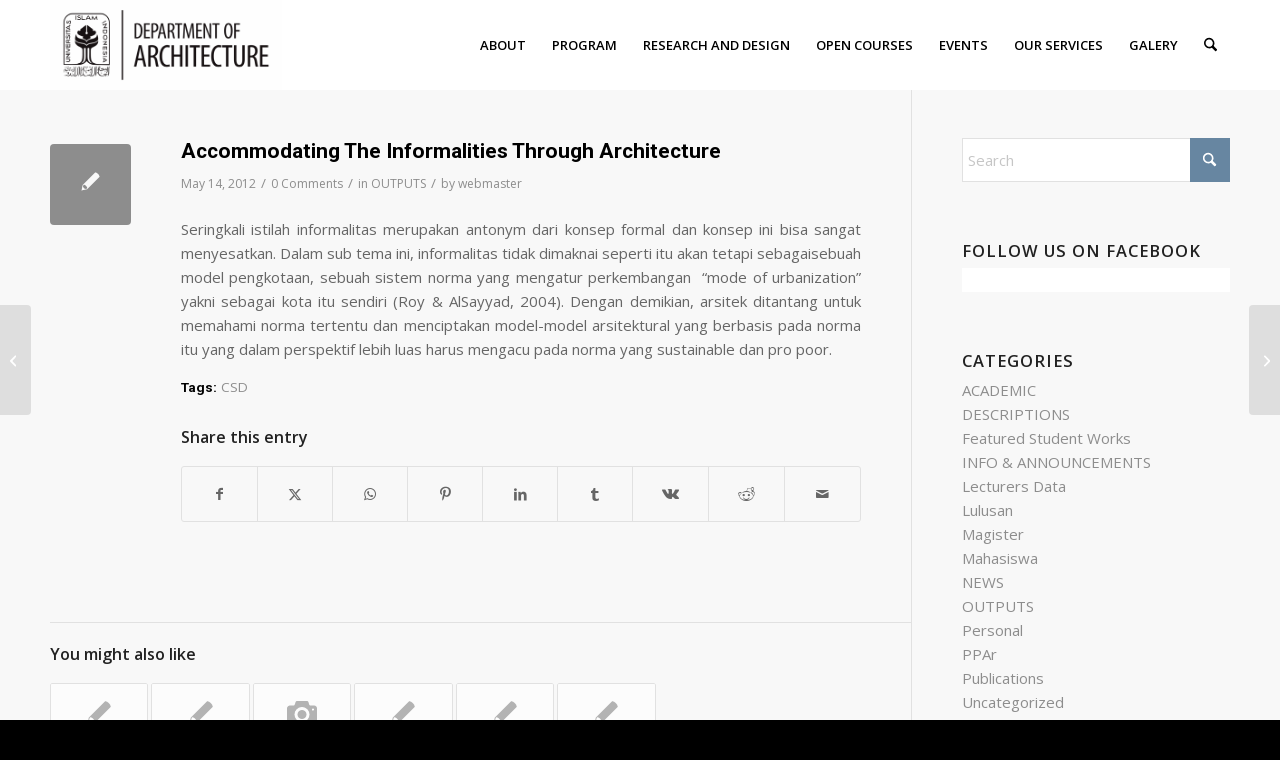

--- FILE ---
content_type: text/html; charset=UTF-8
request_url: https://architecture.uii.ac.id/outputs/arch-in-formal-tecture-accommodating-the-informalities-through-architecture/
body_size: 20462
content:
<!DOCTYPE html>
<html lang="en-US" class="html_stretched responsive av-preloader-disabled  html_header_top html_logo_left html_main_nav_header html_menu_right html_slim html_header_sticky html_header_shrinking html_mobile_menu_phone html_header_searchicon html_content_align_center html_header_unstick_top html_header_stretch_disabled html_minimal_header html_av-overlay-side html_av-overlay-side-classic html_av-submenu-noclone html_entry_id_262 av-cookies-no-cookie-consent av-no-preview av-default-lightbox html_text_menu_active av-mobile-menu-switch-default">
<head>
<meta charset="UTF-8" />
<meta name="robots" content="index, follow" />


<!-- mobile setting -->
<meta name="viewport" content="width=device-width, initial-scale=1">

<!-- Scripts/CSS and wp_head hook -->
<title>Accommodating The Informalities Through Architecture &#8211; Arsitektur UII</title>
<meta name='robots' content='max-image-preview:large' />
	<style>img:is([sizes="auto" i], [sizes^="auto," i]) { contain-intrinsic-size: 3000px 1500px }</style>
	<link rel="alternate" type="application/rss+xml" title="Arsitektur UII &raquo; Feed" href="https://architecture.uii.ac.id/feed/" />
<link rel="alternate" type="application/rss+xml" title="Arsitektur UII &raquo; Comments Feed" href="https://architecture.uii.ac.id/comments/feed/" />
<link rel="alternate" type="application/rss+xml" title="Arsitektur UII &raquo; Accommodating The Informalities Through Architecture Comments Feed" href="https://architecture.uii.ac.id/outputs/arch-in-formal-tecture-accommodating-the-informalities-through-architecture/feed/" />

<!-- google webfont font replacement -->

			<script type='text/javascript'>

				(function() {

					/*	check if webfonts are disabled by user setting via cookie - or user must opt in.	*/
					var html = document.getElementsByTagName('html')[0];
					var cookie_check = html.className.indexOf('av-cookies-needs-opt-in') >= 0 || html.className.indexOf('av-cookies-can-opt-out') >= 0;
					var allow_continue = true;
					var silent_accept_cookie = html.className.indexOf('av-cookies-user-silent-accept') >= 0;

					if( cookie_check && ! silent_accept_cookie )
					{
						if( ! document.cookie.match(/aviaCookieConsent/) || html.className.indexOf('av-cookies-session-refused') >= 0 )
						{
							allow_continue = false;
						}
						else
						{
							if( ! document.cookie.match(/aviaPrivacyRefuseCookiesHideBar/) )
							{
								allow_continue = false;
							}
							else if( ! document.cookie.match(/aviaPrivacyEssentialCookiesEnabled/) )
							{
								allow_continue = false;
							}
							else if( document.cookie.match(/aviaPrivacyGoogleWebfontsDisabled/) )
							{
								allow_continue = false;
							}
						}
					}

					if( allow_continue )
					{
						var f = document.createElement('link');

						f.type 	= 'text/css';
						f.rel 	= 'stylesheet';
						f.href 	= 'https://fonts.googleapis.com/css?family=Open+Sans:400,600%7CRoboto:100,400,700&display=auto';
						f.id 	= 'avia-google-webfont';

						document.getElementsByTagName('head')[0].appendChild(f);
					}
				})();

			</script>
			<script type="text/javascript">
/* <![CDATA[ */
window._wpemojiSettings = {"baseUrl":"https:\/\/s.w.org\/images\/core\/emoji\/16.0.1\/72x72\/","ext":".png","svgUrl":"https:\/\/s.w.org\/images\/core\/emoji\/16.0.1\/svg\/","svgExt":".svg","source":{"concatemoji":"https:\/\/architecture.uii.ac.id\/wpfix\/wp-includes\/js\/wp-emoji-release.min.js?ver=6.8.2"}};
/*! This file is auto-generated */
!function(s,n){var o,i,e;function c(e){try{var t={supportTests:e,timestamp:(new Date).valueOf()};sessionStorage.setItem(o,JSON.stringify(t))}catch(e){}}function p(e,t,n){e.clearRect(0,0,e.canvas.width,e.canvas.height),e.fillText(t,0,0);var t=new Uint32Array(e.getImageData(0,0,e.canvas.width,e.canvas.height).data),a=(e.clearRect(0,0,e.canvas.width,e.canvas.height),e.fillText(n,0,0),new Uint32Array(e.getImageData(0,0,e.canvas.width,e.canvas.height).data));return t.every(function(e,t){return e===a[t]})}function u(e,t){e.clearRect(0,0,e.canvas.width,e.canvas.height),e.fillText(t,0,0);for(var n=e.getImageData(16,16,1,1),a=0;a<n.data.length;a++)if(0!==n.data[a])return!1;return!0}function f(e,t,n,a){switch(t){case"flag":return n(e,"\ud83c\udff3\ufe0f\u200d\u26a7\ufe0f","\ud83c\udff3\ufe0f\u200b\u26a7\ufe0f")?!1:!n(e,"\ud83c\udde8\ud83c\uddf6","\ud83c\udde8\u200b\ud83c\uddf6")&&!n(e,"\ud83c\udff4\udb40\udc67\udb40\udc62\udb40\udc65\udb40\udc6e\udb40\udc67\udb40\udc7f","\ud83c\udff4\u200b\udb40\udc67\u200b\udb40\udc62\u200b\udb40\udc65\u200b\udb40\udc6e\u200b\udb40\udc67\u200b\udb40\udc7f");case"emoji":return!a(e,"\ud83e\udedf")}return!1}function g(e,t,n,a){var r="undefined"!=typeof WorkerGlobalScope&&self instanceof WorkerGlobalScope?new OffscreenCanvas(300,150):s.createElement("canvas"),o=r.getContext("2d",{willReadFrequently:!0}),i=(o.textBaseline="top",o.font="600 32px Arial",{});return e.forEach(function(e){i[e]=t(o,e,n,a)}),i}function t(e){var t=s.createElement("script");t.src=e,t.defer=!0,s.head.appendChild(t)}"undefined"!=typeof Promise&&(o="wpEmojiSettingsSupports",i=["flag","emoji"],n.supports={everything:!0,everythingExceptFlag:!0},e=new Promise(function(e){s.addEventListener("DOMContentLoaded",e,{once:!0})}),new Promise(function(t){var n=function(){try{var e=JSON.parse(sessionStorage.getItem(o));if("object"==typeof e&&"number"==typeof e.timestamp&&(new Date).valueOf()<e.timestamp+604800&&"object"==typeof e.supportTests)return e.supportTests}catch(e){}return null}();if(!n){if("undefined"!=typeof Worker&&"undefined"!=typeof OffscreenCanvas&&"undefined"!=typeof URL&&URL.createObjectURL&&"undefined"!=typeof Blob)try{var e="postMessage("+g.toString()+"("+[JSON.stringify(i),f.toString(),p.toString(),u.toString()].join(",")+"));",a=new Blob([e],{type:"text/javascript"}),r=new Worker(URL.createObjectURL(a),{name:"wpTestEmojiSupports"});return void(r.onmessage=function(e){c(n=e.data),r.terminate(),t(n)})}catch(e){}c(n=g(i,f,p,u))}t(n)}).then(function(e){for(var t in e)n.supports[t]=e[t],n.supports.everything=n.supports.everything&&n.supports[t],"flag"!==t&&(n.supports.everythingExceptFlag=n.supports.everythingExceptFlag&&n.supports[t]);n.supports.everythingExceptFlag=n.supports.everythingExceptFlag&&!n.supports.flag,n.DOMReady=!1,n.readyCallback=function(){n.DOMReady=!0}}).then(function(){return e}).then(function(){var e;n.supports.everything||(n.readyCallback(),(e=n.source||{}).concatemoji?t(e.concatemoji):e.wpemoji&&e.twemoji&&(t(e.twemoji),t(e.wpemoji)))}))}((window,document),window._wpemojiSettings);
/* ]]> */
</script>
<style id='wp-emoji-styles-inline-css' type='text/css'>

	img.wp-smiley, img.emoji {
		display: inline !important;
		border: none !important;
		box-shadow: none !important;
		height: 1em !important;
		width: 1em !important;
		margin: 0 0.07em !important;
		vertical-align: -0.1em !important;
		background: none !important;
		padding: 0 !important;
	}
</style>
<link rel='stylesheet' id='wp-block-library-css' href='https://architecture.uii.ac.id/wpfix/wp-includes/css/dist/block-library/style.min.css?ver=6.8.2' type='text/css' media='all' />
<style id='global-styles-inline-css' type='text/css'>
:root{--wp--preset--aspect-ratio--square: 1;--wp--preset--aspect-ratio--4-3: 4/3;--wp--preset--aspect-ratio--3-4: 3/4;--wp--preset--aspect-ratio--3-2: 3/2;--wp--preset--aspect-ratio--2-3: 2/3;--wp--preset--aspect-ratio--16-9: 16/9;--wp--preset--aspect-ratio--9-16: 9/16;--wp--preset--color--black: #000000;--wp--preset--color--cyan-bluish-gray: #abb8c3;--wp--preset--color--white: #ffffff;--wp--preset--color--pale-pink: #f78da7;--wp--preset--color--vivid-red: #cf2e2e;--wp--preset--color--luminous-vivid-orange: #ff6900;--wp--preset--color--luminous-vivid-amber: #fcb900;--wp--preset--color--light-green-cyan: #7bdcb5;--wp--preset--color--vivid-green-cyan: #00d084;--wp--preset--color--pale-cyan-blue: #8ed1fc;--wp--preset--color--vivid-cyan-blue: #0693e3;--wp--preset--color--vivid-purple: #9b51e0;--wp--preset--color--metallic-red: #b02b2c;--wp--preset--color--maximum-yellow-red: #edae44;--wp--preset--color--yellow-sun: #eeee22;--wp--preset--color--palm-leaf: #83a846;--wp--preset--color--aero: #7bb0e7;--wp--preset--color--old-lavender: #745f7e;--wp--preset--color--steel-teal: #5f8789;--wp--preset--color--raspberry-pink: #d65799;--wp--preset--color--medium-turquoise: #4ecac2;--wp--preset--gradient--vivid-cyan-blue-to-vivid-purple: linear-gradient(135deg,rgba(6,147,227,1) 0%,rgb(155,81,224) 100%);--wp--preset--gradient--light-green-cyan-to-vivid-green-cyan: linear-gradient(135deg,rgb(122,220,180) 0%,rgb(0,208,130) 100%);--wp--preset--gradient--luminous-vivid-amber-to-luminous-vivid-orange: linear-gradient(135deg,rgba(252,185,0,1) 0%,rgba(255,105,0,1) 100%);--wp--preset--gradient--luminous-vivid-orange-to-vivid-red: linear-gradient(135deg,rgba(255,105,0,1) 0%,rgb(207,46,46) 100%);--wp--preset--gradient--very-light-gray-to-cyan-bluish-gray: linear-gradient(135deg,rgb(238,238,238) 0%,rgb(169,184,195) 100%);--wp--preset--gradient--cool-to-warm-spectrum: linear-gradient(135deg,rgb(74,234,220) 0%,rgb(151,120,209) 20%,rgb(207,42,186) 40%,rgb(238,44,130) 60%,rgb(251,105,98) 80%,rgb(254,248,76) 100%);--wp--preset--gradient--blush-light-purple: linear-gradient(135deg,rgb(255,206,236) 0%,rgb(152,150,240) 100%);--wp--preset--gradient--blush-bordeaux: linear-gradient(135deg,rgb(254,205,165) 0%,rgb(254,45,45) 50%,rgb(107,0,62) 100%);--wp--preset--gradient--luminous-dusk: linear-gradient(135deg,rgb(255,203,112) 0%,rgb(199,81,192) 50%,rgb(65,88,208) 100%);--wp--preset--gradient--pale-ocean: linear-gradient(135deg,rgb(255,245,203) 0%,rgb(182,227,212) 50%,rgb(51,167,181) 100%);--wp--preset--gradient--electric-grass: linear-gradient(135deg,rgb(202,248,128) 0%,rgb(113,206,126) 100%);--wp--preset--gradient--midnight: linear-gradient(135deg,rgb(2,3,129) 0%,rgb(40,116,252) 100%);--wp--preset--font-size--small: 1rem;--wp--preset--font-size--medium: 1.125rem;--wp--preset--font-size--large: 1.75rem;--wp--preset--font-size--x-large: clamp(1.75rem, 3vw, 2.25rem);--wp--preset--spacing--20: 0.44rem;--wp--preset--spacing--30: 0.67rem;--wp--preset--spacing--40: 1rem;--wp--preset--spacing--50: 1.5rem;--wp--preset--spacing--60: 2.25rem;--wp--preset--spacing--70: 3.38rem;--wp--preset--spacing--80: 5.06rem;--wp--preset--shadow--natural: 6px 6px 9px rgba(0, 0, 0, 0.2);--wp--preset--shadow--deep: 12px 12px 50px rgba(0, 0, 0, 0.4);--wp--preset--shadow--sharp: 6px 6px 0px rgba(0, 0, 0, 0.2);--wp--preset--shadow--outlined: 6px 6px 0px -3px rgba(255, 255, 255, 1), 6px 6px rgba(0, 0, 0, 1);--wp--preset--shadow--crisp: 6px 6px 0px rgba(0, 0, 0, 1);}:root { --wp--style--global--content-size: 800px;--wp--style--global--wide-size: 1130px; }:where(body) { margin: 0; }.wp-site-blocks > .alignleft { float: left; margin-right: 2em; }.wp-site-blocks > .alignright { float: right; margin-left: 2em; }.wp-site-blocks > .aligncenter { justify-content: center; margin-left: auto; margin-right: auto; }:where(.is-layout-flex){gap: 0.5em;}:where(.is-layout-grid){gap: 0.5em;}.is-layout-flow > .alignleft{float: left;margin-inline-start: 0;margin-inline-end: 2em;}.is-layout-flow > .alignright{float: right;margin-inline-start: 2em;margin-inline-end: 0;}.is-layout-flow > .aligncenter{margin-left: auto !important;margin-right: auto !important;}.is-layout-constrained > .alignleft{float: left;margin-inline-start: 0;margin-inline-end: 2em;}.is-layout-constrained > .alignright{float: right;margin-inline-start: 2em;margin-inline-end: 0;}.is-layout-constrained > .aligncenter{margin-left: auto !important;margin-right: auto !important;}.is-layout-constrained > :where(:not(.alignleft):not(.alignright):not(.alignfull)){max-width: var(--wp--style--global--content-size);margin-left: auto !important;margin-right: auto !important;}.is-layout-constrained > .alignwide{max-width: var(--wp--style--global--wide-size);}body .is-layout-flex{display: flex;}.is-layout-flex{flex-wrap: wrap;align-items: center;}.is-layout-flex > :is(*, div){margin: 0;}body .is-layout-grid{display: grid;}.is-layout-grid > :is(*, div){margin: 0;}body{padding-top: 0px;padding-right: 0px;padding-bottom: 0px;padding-left: 0px;}a:where(:not(.wp-element-button)){text-decoration: underline;}:root :where(.wp-element-button, .wp-block-button__link){background-color: #32373c;border-width: 0;color: #fff;font-family: inherit;font-size: inherit;line-height: inherit;padding: calc(0.667em + 2px) calc(1.333em + 2px);text-decoration: none;}.has-black-color{color: var(--wp--preset--color--black) !important;}.has-cyan-bluish-gray-color{color: var(--wp--preset--color--cyan-bluish-gray) !important;}.has-white-color{color: var(--wp--preset--color--white) !important;}.has-pale-pink-color{color: var(--wp--preset--color--pale-pink) !important;}.has-vivid-red-color{color: var(--wp--preset--color--vivid-red) !important;}.has-luminous-vivid-orange-color{color: var(--wp--preset--color--luminous-vivid-orange) !important;}.has-luminous-vivid-amber-color{color: var(--wp--preset--color--luminous-vivid-amber) !important;}.has-light-green-cyan-color{color: var(--wp--preset--color--light-green-cyan) !important;}.has-vivid-green-cyan-color{color: var(--wp--preset--color--vivid-green-cyan) !important;}.has-pale-cyan-blue-color{color: var(--wp--preset--color--pale-cyan-blue) !important;}.has-vivid-cyan-blue-color{color: var(--wp--preset--color--vivid-cyan-blue) !important;}.has-vivid-purple-color{color: var(--wp--preset--color--vivid-purple) !important;}.has-metallic-red-color{color: var(--wp--preset--color--metallic-red) !important;}.has-maximum-yellow-red-color{color: var(--wp--preset--color--maximum-yellow-red) !important;}.has-yellow-sun-color{color: var(--wp--preset--color--yellow-sun) !important;}.has-palm-leaf-color{color: var(--wp--preset--color--palm-leaf) !important;}.has-aero-color{color: var(--wp--preset--color--aero) !important;}.has-old-lavender-color{color: var(--wp--preset--color--old-lavender) !important;}.has-steel-teal-color{color: var(--wp--preset--color--steel-teal) !important;}.has-raspberry-pink-color{color: var(--wp--preset--color--raspberry-pink) !important;}.has-medium-turquoise-color{color: var(--wp--preset--color--medium-turquoise) !important;}.has-black-background-color{background-color: var(--wp--preset--color--black) !important;}.has-cyan-bluish-gray-background-color{background-color: var(--wp--preset--color--cyan-bluish-gray) !important;}.has-white-background-color{background-color: var(--wp--preset--color--white) !important;}.has-pale-pink-background-color{background-color: var(--wp--preset--color--pale-pink) !important;}.has-vivid-red-background-color{background-color: var(--wp--preset--color--vivid-red) !important;}.has-luminous-vivid-orange-background-color{background-color: var(--wp--preset--color--luminous-vivid-orange) !important;}.has-luminous-vivid-amber-background-color{background-color: var(--wp--preset--color--luminous-vivid-amber) !important;}.has-light-green-cyan-background-color{background-color: var(--wp--preset--color--light-green-cyan) !important;}.has-vivid-green-cyan-background-color{background-color: var(--wp--preset--color--vivid-green-cyan) !important;}.has-pale-cyan-blue-background-color{background-color: var(--wp--preset--color--pale-cyan-blue) !important;}.has-vivid-cyan-blue-background-color{background-color: var(--wp--preset--color--vivid-cyan-blue) !important;}.has-vivid-purple-background-color{background-color: var(--wp--preset--color--vivid-purple) !important;}.has-metallic-red-background-color{background-color: var(--wp--preset--color--metallic-red) !important;}.has-maximum-yellow-red-background-color{background-color: var(--wp--preset--color--maximum-yellow-red) !important;}.has-yellow-sun-background-color{background-color: var(--wp--preset--color--yellow-sun) !important;}.has-palm-leaf-background-color{background-color: var(--wp--preset--color--palm-leaf) !important;}.has-aero-background-color{background-color: var(--wp--preset--color--aero) !important;}.has-old-lavender-background-color{background-color: var(--wp--preset--color--old-lavender) !important;}.has-steel-teal-background-color{background-color: var(--wp--preset--color--steel-teal) !important;}.has-raspberry-pink-background-color{background-color: var(--wp--preset--color--raspberry-pink) !important;}.has-medium-turquoise-background-color{background-color: var(--wp--preset--color--medium-turquoise) !important;}.has-black-border-color{border-color: var(--wp--preset--color--black) !important;}.has-cyan-bluish-gray-border-color{border-color: var(--wp--preset--color--cyan-bluish-gray) !important;}.has-white-border-color{border-color: var(--wp--preset--color--white) !important;}.has-pale-pink-border-color{border-color: var(--wp--preset--color--pale-pink) !important;}.has-vivid-red-border-color{border-color: var(--wp--preset--color--vivid-red) !important;}.has-luminous-vivid-orange-border-color{border-color: var(--wp--preset--color--luminous-vivid-orange) !important;}.has-luminous-vivid-amber-border-color{border-color: var(--wp--preset--color--luminous-vivid-amber) !important;}.has-light-green-cyan-border-color{border-color: var(--wp--preset--color--light-green-cyan) !important;}.has-vivid-green-cyan-border-color{border-color: var(--wp--preset--color--vivid-green-cyan) !important;}.has-pale-cyan-blue-border-color{border-color: var(--wp--preset--color--pale-cyan-blue) !important;}.has-vivid-cyan-blue-border-color{border-color: var(--wp--preset--color--vivid-cyan-blue) !important;}.has-vivid-purple-border-color{border-color: var(--wp--preset--color--vivid-purple) !important;}.has-metallic-red-border-color{border-color: var(--wp--preset--color--metallic-red) !important;}.has-maximum-yellow-red-border-color{border-color: var(--wp--preset--color--maximum-yellow-red) !important;}.has-yellow-sun-border-color{border-color: var(--wp--preset--color--yellow-sun) !important;}.has-palm-leaf-border-color{border-color: var(--wp--preset--color--palm-leaf) !important;}.has-aero-border-color{border-color: var(--wp--preset--color--aero) !important;}.has-old-lavender-border-color{border-color: var(--wp--preset--color--old-lavender) !important;}.has-steel-teal-border-color{border-color: var(--wp--preset--color--steel-teal) !important;}.has-raspberry-pink-border-color{border-color: var(--wp--preset--color--raspberry-pink) !important;}.has-medium-turquoise-border-color{border-color: var(--wp--preset--color--medium-turquoise) !important;}.has-vivid-cyan-blue-to-vivid-purple-gradient-background{background: var(--wp--preset--gradient--vivid-cyan-blue-to-vivid-purple) !important;}.has-light-green-cyan-to-vivid-green-cyan-gradient-background{background: var(--wp--preset--gradient--light-green-cyan-to-vivid-green-cyan) !important;}.has-luminous-vivid-amber-to-luminous-vivid-orange-gradient-background{background: var(--wp--preset--gradient--luminous-vivid-amber-to-luminous-vivid-orange) !important;}.has-luminous-vivid-orange-to-vivid-red-gradient-background{background: var(--wp--preset--gradient--luminous-vivid-orange-to-vivid-red) !important;}.has-very-light-gray-to-cyan-bluish-gray-gradient-background{background: var(--wp--preset--gradient--very-light-gray-to-cyan-bluish-gray) !important;}.has-cool-to-warm-spectrum-gradient-background{background: var(--wp--preset--gradient--cool-to-warm-spectrum) !important;}.has-blush-light-purple-gradient-background{background: var(--wp--preset--gradient--blush-light-purple) !important;}.has-blush-bordeaux-gradient-background{background: var(--wp--preset--gradient--blush-bordeaux) !important;}.has-luminous-dusk-gradient-background{background: var(--wp--preset--gradient--luminous-dusk) !important;}.has-pale-ocean-gradient-background{background: var(--wp--preset--gradient--pale-ocean) !important;}.has-electric-grass-gradient-background{background: var(--wp--preset--gradient--electric-grass) !important;}.has-midnight-gradient-background{background: var(--wp--preset--gradient--midnight) !important;}.has-small-font-size{font-size: var(--wp--preset--font-size--small) !important;}.has-medium-font-size{font-size: var(--wp--preset--font-size--medium) !important;}.has-large-font-size{font-size: var(--wp--preset--font-size--large) !important;}.has-x-large-font-size{font-size: var(--wp--preset--font-size--x-large) !important;}
:where(.wp-block-post-template.is-layout-flex){gap: 1.25em;}:where(.wp-block-post-template.is-layout-grid){gap: 1.25em;}
:where(.wp-block-columns.is-layout-flex){gap: 2em;}:where(.wp-block-columns.is-layout-grid){gap: 2em;}
:root :where(.wp-block-pullquote){font-size: 1.5em;line-height: 1.6;}
</style>
<link rel='stylesheet' id='bp_greeting_message-frontend-css' href='https://architecture.uii.ac.id/wpfix/wp-content/plugins/bp-greeting-message/assets/css/frontend.css?ver=1.0.3' type='text/css' media='all' />
<link rel='stylesheet' id='wpfla-style-handle-css' href='https://architecture.uii.ac.id/wpfix/wp-content/plugins/buddypress-first-letter-avatar/css/style.css?ver=6.8.2' type='text/css' media='all' />
<link rel='stylesheet' id='mediaelement-css' href='https://architecture.uii.ac.id/wpfix/wp-includes/js/mediaelement/mediaelementplayer-legacy.min.css?ver=4.2.17' type='text/css' media='all' />
<link rel='stylesheet' id='wp-mediaelement-css' href='https://architecture.uii.ac.id/wpfix/wp-includes/js/mediaelement/wp-mediaelement.min.css?ver=6.8.2' type='text/css' media='all' />
<link rel='stylesheet' id='jquery-ui-search-css' href='https://architecture.uii.ac.id/wpfix/wp-content/plugins/buddypress-global-search/assets/css/jquery-ui.min.css?ver=1.11.2' type='text/css' media='all' />
<link rel='stylesheet' id='buddypress-global-search-css' href='https://architecture.uii.ac.id/wpfix/wp-content/plugins/buddypress-global-search/assets/css/buddypress-global-search.min.css?ver=1.2.1' type='text/css' media='all' />
<link rel='stylesheet' id='avia-merged-styles-css' href='https://architecture.uii.ac.id/wpfix/wp-content/uploads/dynamic_avia/avia-merged-styles-b361acd265449ec730aa4df557b5fb52---6965f62f4cc26.css' type='text/css' media='all' />
<script type="text/javascript" src="https://architecture.uii.ac.id/wpfix/wp-includes/js/jquery/jquery.min.js?ver=3.7.1" id="jquery-core-js"></script>
<script type="text/javascript" src="https://architecture.uii.ac.id/wpfix/wp-includes/js/jquery/jquery-migrate.min.js?ver=3.4.1" id="jquery-migrate-js"></script>
<script type="text/javascript" id="bp_greeting_message-frontend-js-extra">
/* <![CDATA[ */
var bp_gm_values = {"user_name":"","greeting":{"morning":{"message":"Good Morning","icon":"<img src=\"https:\/\/architecture.uii.ac.id\/wpfix\/wp-content\/plugins\/bp-greeting-message\/assets\/img\/morning.png\" class=\"bpgm-icon bpgm-morning\" \/>"},"afternoon":{"message":"Good Afternoon","icon":"<img src=\"https:\/\/architecture.uii.ac.id\/wpfix\/wp-content\/plugins\/bp-greeting-message\/assets\/img\/afternoon.png\" class=\"bpgm-icon bpgm-afternoon\" \/>"},"evening":{"message":"Good Evening","icon":"<img src=\"https:\/\/architecture.uii.ac.id\/wpfix\/wp-content\/plugins\/bp-greeting-message\/assets\/img\/evening.png\" class=\"bpgm-icon bpgm-evening\" \/>"},"night":{"message":"Good Night","icon":"<img src=\"https:\/\/architecture.uii.ac.id\/wpfix\/wp-content\/plugins\/bp-greeting-message\/assets\/img\/night.png\" class=\"bpgm-icon bpgm-night\" \/>"}}};
/* ]]> */
</script>
<script type="text/javascript" src="https://architecture.uii.ac.id/wpfix/wp-content/plugins/bp-greeting-message/assets/js/frontend.js?ver=1.0.3" id="bp_greeting_message-frontend-js"></script>
<script type="text/javascript" src="https://architecture.uii.ac.id/wpfix/wp-content/uploads/dynamic_avia/avia-head-scripts-1a3344b61da476f689d0c5eee706628a---6965f62f67ba7.js" id="avia-head-scripts-js"></script>
<link rel="https://api.w.org/" href="https://architecture.uii.ac.id/wp-json/" /><link rel="alternate" title="JSON" type="application/json" href="https://architecture.uii.ac.id/wp-json/wp/v2/posts/262" /><link rel="EditURI" type="application/rsd+xml" title="RSD" href="https://architecture.uii.ac.id/wpfix/xmlrpc.php?rsd" />
<meta name="generator" content="WordPress 6.8.2" />
<link rel="canonical" href="https://architecture.uii.ac.id/outputs/arch-in-formal-tecture-accommodating-the-informalities-through-architecture/" />
<link rel='shortlink' href='https://architecture.uii.ac.id/?p=262' />
<link rel="alternate" title="oEmbed (JSON)" type="application/json+oembed" href="https://architecture.uii.ac.id/wp-json/oembed/1.0/embed?url=https%3A%2F%2Farchitecture.uii.ac.id%2Foutputs%2Farch-in-formal-tecture-accommodating-the-informalities-through-architecture%2F" />
<link rel="alternate" title="oEmbed (XML)" type="text/xml+oembed" href="https://architecture.uii.ac.id/wp-json/oembed/1.0/embed?url=https%3A%2F%2Farchitecture.uii.ac.id%2Foutputs%2Farch-in-formal-tecture-accommodating-the-informalities-through-architecture%2F&#038;format=xml" />


<!--[if lt IE 9]><script src="https://architecture.uii.ac.id/wpfix/wp-content/themes/enfold/js/html5shiv.js"></script><![endif]--><link rel="profile" href="https://gmpg.org/xfn/11" />
<link rel="alternate" type="application/rss+xml" title="Arsitektur UII RSS2 Feed" href="https://architecture.uii.ac.id/feed/" />
<link rel="pingback" href="https://architecture.uii.ac.id/wpfix/xmlrpc.php" />

<!-- To speed up the rendering and to display the site as fast as possible to the user we include some styles and scripts for above the fold content inline -->
<script type="text/javascript">'use strict';var avia_is_mobile=!1;if(/Android|webOS|iPhone|iPad|iPod|BlackBerry|IEMobile|Opera Mini/i.test(navigator.userAgent)&&'ontouchstart' in document.documentElement){avia_is_mobile=!0;document.documentElement.className+=' avia_mobile '}
else{document.documentElement.className+=' avia_desktop '};document.documentElement.className+=' js_active ';(function(){var e=['-webkit-','-moz-','-ms-',''],n='',o=!1,a=!1;for(var t in e){if(e[t]+'transform' in document.documentElement.style){o=!0;n=e[t]+'transform'};if(e[t]+'perspective' in document.documentElement.style){a=!0}};if(o){document.documentElement.className+=' avia_transform '};if(a){document.documentElement.className+=' avia_transform3d '};if(typeof document.getElementsByClassName=='function'&&typeof document.documentElement.getBoundingClientRect=='function'&&avia_is_mobile==!1){if(n&&window.innerHeight>0){setTimeout(function(){var e=0,o={},a=0,t=document.getElementsByClassName('av-parallax'),i=window.pageYOffset||document.documentElement.scrollTop;for(e=0;e<t.length;e++){t[e].style.top='0px';o=t[e].getBoundingClientRect();a=Math.ceil((window.innerHeight+i-o.top)*0.3);t[e].style[n]='translate(0px, '+a+'px)';t[e].style.top='auto';t[e].className+=' enabled-parallax '}},50)}}})();</script><link rel="icon" href="https://architecture.uii.ac.id/wpfix/wp-content/uploads/2016/10/cropped-uii-logo-32x32.png" sizes="32x32" />
<link rel="icon" href="https://architecture.uii.ac.id/wpfix/wp-content/uploads/2016/10/cropped-uii-logo-192x192.png" sizes="192x192" />
<link rel="apple-touch-icon" href="https://architecture.uii.ac.id/wpfix/wp-content/uploads/2016/10/cropped-uii-logo-180x180.png" />
<meta name="msapplication-TileImage" content="https://architecture.uii.ac.id/wpfix/wp-content/uploads/2016/10/cropped-uii-logo-270x270.png" />
<style type="text/css">
		@font-face {font-family: 'entypo-fontello-enfold'; font-weight: normal; font-style: normal; font-display: auto;
		src: url('https://architecture.uii.ac.id/wpfix/wp-content/themes/enfold/config-templatebuilder/avia-template-builder/assets/fonts/entypo-fontello-enfold/entypo-fontello-enfold.woff2') format('woff2'),
		url('https://architecture.uii.ac.id/wpfix/wp-content/themes/enfold/config-templatebuilder/avia-template-builder/assets/fonts/entypo-fontello-enfold/entypo-fontello-enfold.woff') format('woff'),
		url('https://architecture.uii.ac.id/wpfix/wp-content/themes/enfold/config-templatebuilder/avia-template-builder/assets/fonts/entypo-fontello-enfold/entypo-fontello-enfold.ttf') format('truetype'),
		url('https://architecture.uii.ac.id/wpfix/wp-content/themes/enfold/config-templatebuilder/avia-template-builder/assets/fonts/entypo-fontello-enfold/entypo-fontello-enfold.svg#entypo-fontello-enfold') format('svg'),
		url('https://architecture.uii.ac.id/wpfix/wp-content/themes/enfold/config-templatebuilder/avia-template-builder/assets/fonts/entypo-fontello-enfold/entypo-fontello-enfold.eot'),
		url('https://architecture.uii.ac.id/wpfix/wp-content/themes/enfold/config-templatebuilder/avia-template-builder/assets/fonts/entypo-fontello-enfold/entypo-fontello-enfold.eot?#iefix') format('embedded-opentype');
		}

		#top .avia-font-entypo-fontello-enfold, body .avia-font-entypo-fontello-enfold, html body [data-av_iconfont='entypo-fontello-enfold']:before{ font-family: 'entypo-fontello-enfold'; }
		
		@font-face {font-family: 'entypo-fontello'; font-weight: normal; font-style: normal; font-display: auto;
		src: url('https://architecture.uii.ac.id/wpfix/wp-content/themes/enfold/config-templatebuilder/avia-template-builder/assets/fonts/entypo-fontello/entypo-fontello.woff2') format('woff2'),
		url('https://architecture.uii.ac.id/wpfix/wp-content/themes/enfold/config-templatebuilder/avia-template-builder/assets/fonts/entypo-fontello/entypo-fontello.woff') format('woff'),
		url('https://architecture.uii.ac.id/wpfix/wp-content/themes/enfold/config-templatebuilder/avia-template-builder/assets/fonts/entypo-fontello/entypo-fontello.ttf') format('truetype'),
		url('https://architecture.uii.ac.id/wpfix/wp-content/themes/enfold/config-templatebuilder/avia-template-builder/assets/fonts/entypo-fontello/entypo-fontello.svg#entypo-fontello') format('svg'),
		url('https://architecture.uii.ac.id/wpfix/wp-content/themes/enfold/config-templatebuilder/avia-template-builder/assets/fonts/entypo-fontello/entypo-fontello.eot'),
		url('https://architecture.uii.ac.id/wpfix/wp-content/themes/enfold/config-templatebuilder/avia-template-builder/assets/fonts/entypo-fontello/entypo-fontello.eot?#iefix') format('embedded-opentype');
		}

		#top .avia-font-entypo-fontello, body .avia-font-entypo-fontello, html body [data-av_iconfont='entypo-fontello']:before{ font-family: 'entypo-fontello'; }
		</style>

<!--
Debugging Info for Theme support: 

Theme: Enfold
Version: 7.1.1
Installed: enfold
AviaFramework Version: 5.6
AviaBuilder Version: 6.0
aviaElementManager Version: 1.0.1
ML:128-PU:77-PLA:8
WP:6.8.2
Compress: CSS:all theme files - JS:all theme files
Updates: enabled - token has changed and not verified
PLAu:8
-->
</head>

<body id="top" class="wp-singular post-template-default single single-post postid-262 single-format-standard wp-theme-enfold stretched rtl_columns av-curtain-numeric open_sans  post-type-post category-outputs post_tag-csd avia-responsive-images-support" itemscope="itemscope" itemtype="https://schema.org/WebPage" >

	
	<div id='wrap_all'>

	
<header id='header' class='all_colors header_color light_bg_color  av_header_top av_logo_left av_main_nav_header av_menu_right av_slim av_header_sticky av_header_shrinking av_header_stretch_disabled av_mobile_menu_phone av_header_searchicon av_header_unstick_top av_minimal_header av_bottom_nav_disabled  av_alternate_logo_active av_header_border_disabled' aria-label="Header" data-av_shrink_factor='50' role="banner" itemscope="itemscope" itemtype="https://schema.org/WPHeader" >

		<div  id='header_main' class='container_wrap container_wrap_logo'>

        <div class='container av-logo-container'><div class='inner-container'><span class='logo avia-standard-logo'><a href='https://architecture.uii.ac.id/' class='' aria-label='Arsitektur UII' ><img src="http://architecture.uii.ac.id/wpfix/wp-content/uploads/2025/10/JARS-UII-BLACK-1024x397.png" height="100" width="300" alt='Arsitektur UII' title='' /></a></span><nav class='main_menu' data-selectname='Select a page'  role="navigation" itemscope="itemscope" itemtype="https://schema.org/SiteNavigationElement" ><div class="avia-menu av-main-nav-wrap"><ul role="menu" class="menu av-main-nav" id="avia-menu"><li role="menuitem" id="menu-item-4699" class="menu-item menu-item-type-post_type menu-item-object-page menu-item-has-children menu-item-top-level menu-item-top-level-1"><a href="https://architecture.uii.ac.id/home/" itemprop="url" tabindex="0"><span class="avia-bullet"></span><span class="avia-menu-text">ABOUT</span><span class="avia-menu-fx"><span class="avia-arrow-wrap"><span class="avia-arrow"></span></span></span></a>


<ul class="sub-menu">
	<li role="menuitem" id="menu-item-4590" class="menu-item menu-item-type-post_type menu-item-object-page"><a href="https://architecture.uii.ac.id/department/" itemprop="url" tabindex="0"><span class="avia-bullet"></span><span class="avia-menu-text">Department of Architecture</span></a></li>
	<li role="menuitem" id="menu-item-7077" class="menu-item menu-item-type-post_type menu-item-object-page"><a href="https://architecture.uii.ac.id/jars/" itemprop="url" tabindex="0"><span class="avia-bullet"></span><span class="avia-menu-text">Overview</span></a></li>
	<li role="menuitem" id="menu-item-4591" class="menu-item menu-item-type-post_type menu-item-object-page"><a href="https://architecture.uii.ac.id/our-perspective/" itemprop="url" tabindex="0"><span class="avia-bullet"></span><span class="avia-menu-text">Our Perspectives</span></a></li>
	<li role="menuitem" id="menu-item-4587" class="menu-item menu-item-type-post_type menu-item-object-page"><a href="https://architecture.uii.ac.id/history/" itemprop="url" tabindex="0"><span class="avia-bullet"></span><span class="avia-menu-text">History</span></a></li>
	<li role="menuitem" id="menu-item-14559" class="menu-item menu-item-type-custom menu-item-object-custom"><a href="https://architecture.uii.ac.id/?page_id=1316&amp;preview=true" itemprop="url" tabindex="0"><span class="avia-bullet"></span><span class="avia-menu-text">Academic Staff</span></a></li>
	<li role="menuitem" id="menu-item-14560" class="menu-item menu-item-type-custom menu-item-object-custom"><a href="https://architecture.uii.ac.id/?page_id=5764&amp;preview=true" itemprop="url" tabindex="0"><span class="avia-bullet"></span><span class="avia-menu-text">Administrative Staff</span></a></li>
	<li role="menuitem" id="menu-item-4595" class="menu-item menu-item-type-post_type menu-item-object-page"><a href="https://architecture.uii.ac.id/facilities/" itemprop="url" tabindex="0"><span class="avia-bullet"></span><span class="avia-menu-text">Facilities</span></a></li>
	<li role="menuitem" id="menu-item-4599" class="menu-item menu-item-type-post_type menu-item-object-page"><a href="https://architecture.uii.ac.id/contact-us/" itemprop="url" tabindex="0"><span class="avia-bullet"></span><span class="avia-menu-text">Contact Us</span></a></li>
</ul>
</li>
<li role="menuitem" id="menu-item-4602" class="menu-item menu-item-type-post_type menu-item-object-page menu-item-has-children menu-item-top-level menu-item-top-level-2"><a href="https://architecture.uii.ac.id/programme/" itemprop="url" tabindex="0"><span class="avia-bullet"></span><span class="avia-menu-text">PROGRAM</span><span class="avia-menu-fx"><span class="avia-arrow-wrap"><span class="avia-arrow"></span></span></span></a>


<ul class="sub-menu">
	<li role="menuitem" id="menu-item-6914" class="menu-item menu-item-type-custom menu-item-object-custom menu-item-has-children"><a href="#" itemprop="url" tabindex="0"><span class="avia-bullet"></span><span class="avia-menu-text">International Undergraduate Program in Architecture</span></a>
	<ul class="sub-menu">
		<li role="menuitem" id="menu-item-6924" class="menu-item menu-item-type-custom menu-item-object-custom"><a href="https://architecture.uii.ac.id/?page_id=6956&amp;preview=true" itemprop="url" tabindex="0"><span class="avia-bullet"></span><span class="avia-menu-text">Overview</span></a></li>
		<li role="menuitem" id="menu-item-6916" class="menu-item menu-item-type-custom menu-item-object-custom"><a href="https://architecture.uii.ac.id/k20-sarjana-arsitektur/" itemprop="url" tabindex="0"><span class="avia-bullet"></span><span class="avia-menu-text">Curriculum</span></a></li>
		<li role="menuitem" id="menu-item-6915" class="menu-item menu-item-type-custom menu-item-object-custom"><a href="https://architecture.uii.ac.id/?page_id=6964&amp;preview=true" itemprop="url" tabindex="0"><span class="avia-bullet"></span><span class="avia-menu-text">People</span></a></li>
	</ul>
</li>
	<li role="menuitem" id="menu-item-15702" class="menu-item menu-item-type-custom menu-item-object-custom menu-item-home menu-item-has-children"><a href="https://architecture.uii.ac.id/" itemprop="url" tabindex="0"><span class="avia-bullet"></span><span class="avia-menu-text">Undergraduate Program in Architecture</span></a>
	<ul class="sub-menu">
		<li role="menuitem" id="menu-item-6923" class="menu-item menu-item-type-custom menu-item-object-custom"><a href="https://architecture.uii.ac.id/?page_id=6994&amp;preview=true" itemprop="url" tabindex="0"><span class="avia-bullet"></span><span class="avia-menu-text">Overview</span></a></li>
		<li role="menuitem" id="menu-item-6982" class="menu-item menu-item-type-custom menu-item-object-custom"><a href="https://architecture.uii.ac.id/k20-sarjana-arsitektur/" itemprop="url" tabindex="0"><span class="avia-bullet"></span><span class="avia-menu-text">Curriculum</span></a></li>
		<li role="menuitem" id="menu-item-7013" class="menu-item menu-item-type-custom menu-item-object-custom"><a href="https://architecture.uii.ac.id/?page_id=7010&amp;preview=true" itemprop="url" tabindex="0"><span class="avia-bullet"></span><span class="avia-menu-text">People</span></a></li>
	</ul>
</li>
	<li role="menuitem" id="menu-item-7146" class="menu-item menu-item-type-custom menu-item-object-custom menu-item-has-children"><a href="https://architecture.uii.ac.id/ppar/#top" itemprop="url" tabindex="0"><span class="avia-bullet"></span><span class="avia-menu-text">Professional Program of Architect (PPAr)</span></a>
	<ul class="sub-menu">
		<li role="menuitem" id="menu-item-6922" class="menu-item menu-item-type-custom menu-item-object-custom"><a href="https://architecture.uii.ac.id/ppar/" itemprop="url" tabindex="0"><span class="avia-bullet"></span><span class="avia-menu-text">Overview</span></a></li>
		<li role="menuitem" id="menu-item-6918" class="menu-item menu-item-type-custom menu-item-object-custom"><a href="https://architecture.uii.ac.id/k20-profesi-arsitek/" itemprop="url" tabindex="0"><span class="avia-bullet"></span><span class="avia-menu-text">Curriculum</span></a></li>
		<li role="menuitem" id="menu-item-6917" class="menu-item menu-item-type-custom menu-item-object-custom"><a href="https://architecture.uii.ac.id/people-ppar/" itemprop="url" tabindex="0"><span class="avia-bullet"></span><span class="avia-menu-text">People</span></a></li>
		<li role="menuitem" id="menu-item-14857" class="menu-item menu-item-type-post_type menu-item-object-page"><a href="https://architecture.uii.ac.id/professional-program-of-architect/students-admission/" itemprop="url" tabindex="0"><span class="avia-bullet"></span><span class="avia-menu-text">New Students Admission</span></a></li>
	</ul>
</li>
	<li role="menuitem" id="menu-item-7233" class="menu-item menu-item-type-custom menu-item-object-custom menu-item-has-children"><a href="https://architecture.uii.ac.id/mars/" itemprop="url" tabindex="0"><span class="avia-bullet"></span><span class="avia-menu-text">Master of Architecture</span></a>
	<ul class="sub-menu">
		<li role="menuitem" id="menu-item-6921" class="menu-item menu-item-type-custom menu-item-object-custom"><a href="https://architecture.uii.ac.id/mars/" itemprop="url" tabindex="0"><span class="avia-bullet"></span><span class="avia-menu-text">Overview</span></a></li>
		<li role="menuitem" id="menu-item-6920" class="menu-item menu-item-type-custom menu-item-object-custom"><a href="https://architecture.uii.ac.id/curriculum-mars/" itemprop="url" tabindex="0"><span class="avia-bullet"></span><span class="avia-menu-text">Curriculum</span></a></li>
		<li role="menuitem" id="menu-item-6919" class="menu-item menu-item-type-custom menu-item-object-custom"><a href="https://architecture.uii.ac.id/people-mars/" itemprop="url" tabindex="0"><span class="avia-bullet"></span><span class="avia-menu-text">People</span></a></li>
		<li role="menuitem" id="menu-item-15428" class="menu-item menu-item-type-custom menu-item-object-custom"><a href="https://architecture.uii.ac.id/admission-mars/" itemprop="url" tabindex="0"><span class="avia-bullet"></span><span class="avia-menu-text">New Student Admission</span></a></li>
	</ul>
</li>
	<li role="menuitem" id="menu-item-14827" class="menu-item menu-item-type-custom menu-item-object-custom"><a href="https://architecture.uii.ac.id/fast-track-scheme/" itemprop="url" tabindex="0"><span class="avia-bullet"></span><span class="avia-menu-text">Fast Track Scheme</span></a></li>
</ul>
</li>
<li role="menuitem" id="menu-item-4618" class="menu-item menu-item-type-post_type menu-item-object-page menu-item-has-children menu-item-top-level menu-item-top-level-3"><a href="https://architecture.uii.ac.id/research-and-design/" itemprop="url" tabindex="0"><span class="avia-bullet"></span><span class="avia-menu-text">RESEARCH AND DESIGN</span><span class="avia-menu-fx"><span class="avia-arrow-wrap"><span class="avia-arrow"></span></span></span></a>


<ul class="sub-menu">
	<li role="menuitem" id="menu-item-6894" class="menu-item menu-item-type-custom menu-item-object-custom"><a href="https://architecture.uii.ac.id/?page_id=6926&amp;preview=true" itemprop="url" tabindex="0"><span class="avia-bullet"></span><span class="avia-menu-text">Laboratory of Form and Place Making</span></a></li>
	<li role="menuitem" id="menu-item-6895" class="menu-item menu-item-type-custom menu-item-object-custom"><a href="https://architecture.uii.ac.id/?page_id=6971&amp;preview=true" itemprop="url" tabindex="0"><span class="avia-bullet"></span><span class="avia-menu-text">Laboratory of Building Performance and Technology</span></a></li>
	<li role="menuitem" id="menu-item-6899" class="menu-item menu-item-type-custom menu-item-object-custom"><a href="https://architecture.uii.ac.id/?page_id=6975&amp;preview=true" itemprop="url" tabindex="0"><span class="avia-bullet"></span><span class="avia-menu-text">Laboratory of Architectural Modeling and Urbanism</span></a></li>
	<li role="menuitem" id="menu-item-6900" class="menu-item menu-item-type-custom menu-item-object-custom"><a href="https://architecture.uii.ac.id/lkba/" itemprop="url" tabindex="0"><span class="avia-bullet"></span><span class="avia-menu-text">Laboratory of Architectural Communication and Business</span></a></li>
	<li role="menuitem" id="menu-item-7341" class="menu-item menu-item-type-custom menu-item-object-custom"><a href="https://architecture.uii.ac.id/journal-publication/" itemprop="url" tabindex="0"><span class="avia-bullet"></span><span class="avia-menu-text">Journal Publication</span></a></li>
	<li role="menuitem" id="menu-item-4621" class="menu-item menu-item-type-post_type menu-item-object-page"><a href="https://architecture.uii.ac.id/research-center/" itemprop="url" tabindex="0"><span class="avia-bullet"></span><span class="avia-menu-text">Research Center</span></a></li>
</ul>
</li>
<li role="menuitem" id="menu-item-4638" class="menu-item menu-item-type-custom menu-item-object-custom menu-item-has-children menu-item-top-level menu-item-top-level-4"><a href="#" itemprop="url" tabindex="0"><span class="avia-bullet"></span><span class="avia-menu-text">OPEN COURSES</span><span class="avia-menu-fx"><span class="avia-arrow-wrap"><span class="avia-arrow"></span></span></span></a>


<ul class="sub-menu">
	<li role="menuitem" id="menu-item-6912" class="menu-item menu-item-type-custom menu-item-object-custom"><a href="#" itemprop="url" tabindex="0"><span class="avia-bullet"></span><span class="avia-menu-text">Mobility Courses</span></a></li>
	<li role="menuitem" id="menu-item-6913" class="menu-item menu-item-type-custom menu-item-object-custom"><a href="#" itemprop="url" tabindex="0"><span class="avia-bullet"></span><span class="avia-menu-text">Distance Learning</span></a></li>
</ul>
</li>
<li role="menuitem" id="menu-item-5118" class="menu-item menu-item-type-post_type menu-item-object-page menu-item-has-children menu-item-top-level menu-item-top-level-5"><a href="https://architecture.uii.ac.id/events/" itemprop="url" tabindex="0"><span class="avia-bullet"></span><span class="avia-menu-text">EVENTS</span><span class="avia-menu-fx"><span class="avia-arrow-wrap"><span class="avia-arrow"></span></span></span></a>


<ul class="sub-menu">
	<li role="menuitem" id="menu-item-5280" class="menu-item menu-item-type-post_type menu-item-object-page"><a href="https://architecture.uii.ac.id/architectalk/" itemprop="url" tabindex="0"><span class="avia-bullet"></span><span class="avia-menu-text">ArchitecTalk</span></a></li>
	<li role="menuitem" id="menu-item-5120" class="menu-item menu-item-type-post_type menu-item-object-page"><a href="https://architecture.uii.ac.id/summer-school/" itemprop="url" tabindex="0"><span class="avia-bullet"></span><span class="avia-menu-text">Summer School</span></a></li>
	<li role="menuitem" id="menu-item-7053" class="menu-item menu-item-type-custom menu-item-object-custom menu-item-has-children"><a href="#" itemprop="url" tabindex="0"><span class="avia-bullet"></span><span class="avia-menu-text">EDUARCHSIA</span></a>
	<ul class="sub-menu">
		<li role="menuitem" id="menu-item-5013" class="menu-item menu-item-type-custom menu-item-object-custom"><a target="_blank" href="https://eduarchsia.uii.ac.id/home/" itemprop="url" tabindex="0"><span class="avia-bullet"></span><span class="avia-menu-text">EDUARCHSIA 2019</span></a></li>
		<li role="menuitem" id="menu-item-7054" class="menu-item menu-item-type-custom menu-item-object-custom"><a href="https://eduarchsia.uii.ac.id/" itemprop="url" tabindex="0"><span class="avia-bullet"></span><span class="avia-menu-text">EDUARCHSIA 2022</span></a></li>
	</ul>
</li>
	<li role="menuitem" id="menu-item-5939" class="menu-item menu-item-type-post_type menu-item-object-page menu-item-has-children"><a href="https://architecture.uii.ac.id/seminar-sakapari/" itemprop="url" tabindex="0"><span class="avia-bullet"></span><span class="avia-menu-text">SAKAPARI</span></a>
	<ul class="sub-menu">
		<li role="menuitem" id="menu-item-4808" class="menu-item menu-item-type-post_type menu-item-object-page menu-item-has-children"><a href="https://architecture.uii.ac.id/sakapari-2019/" itemprop="url" tabindex="0"><span class="avia-bullet"></span><span class="avia-menu-text">SAKAPARI 2019 #Series 3</span></a>
		<ul class="sub-menu">
			<li role="menuitem" id="menu-item-5119" class="menu-item menu-item-type-post_type menu-item-object-page"><a href="https://architecture.uii.ac.id/architectalk/" itemprop="url" tabindex="0"><span class="avia-bullet"></span><span class="avia-menu-text">ArchitecTalk</span></a></li>
			<li role="menuitem" id="menu-item-5037" class="menu-item menu-item-type-post_type menu-item-object-page"><a href="https://architecture.uii.ac.id/keynote-speaker/" itemprop="url" tabindex="0"><span class="avia-bullet"></span><span class="avia-menu-text">Keynote Speaker</span></a></li>
			<li role="menuitem" id="menu-item-4810" class="menu-item menu-item-type-post_type menu-item-object-page"><a href="https://architecture.uii.ac.id/call-for-paper/" itemprop="url" tabindex="0"><span class="avia-bullet"></span><span class="avia-menu-text">Call for Paper</span></a></li>
			<li role="menuitem" id="menu-item-5072" class="menu-item menu-item-type-post_type menu-item-object-page"><a href="https://architecture.uii.ac.id/call-for-exhibition/" itemprop="url" tabindex="0"><span class="avia-bullet"></span><span class="avia-menu-text">Call for Exhibition</span></a></li>
			<li role="menuitem" id="menu-item-5094" class="menu-item menu-item-type-custom menu-item-object-custom"><a target="_blank" href="https://docs.google.com/forms/d/e/1FAIpQLSfS3DUX_8dxVrOH7WSV5TopOUXKOFapMfzpCdBcqLchqDnm-w/viewform?usp=sf_link%20" itemprop="url" tabindex="0"><span class="avia-bullet"></span><span class="avia-menu-text">Peserta / Observer</span></a></li>
		</ul>
</li>
		<li role="menuitem" id="menu-item-5944" class="menu-item menu-item-type-post_type menu-item-object-page"><a href="https://architecture.uii.ac.id/sakapari-2019-2/" itemprop="url" tabindex="0"><span class="avia-bullet"></span><span class="avia-menu-text">SAKAPARI 2019 #Series 4</span></a></li>
		<li role="menuitem" id="menu-item-7040" class="menu-item menu-item-type-post_type menu-item-object-page"><a href="https://architecture.uii.ac.id/sakapari-2020/" itemprop="url" tabindex="0"><span class="avia-bullet"></span><span class="avia-menu-text">SAKAPARI 2020 #Series 5</span></a></li>
		<li role="menuitem" id="menu-item-7039" class="menu-item menu-item-type-post_type menu-item-object-page"><a href="https://architecture.uii.ac.id/sakapari6-2020/" itemprop="url" tabindex="0"><span class="avia-bullet"></span><span class="avia-menu-text">SAKAPARI 2020 #Series 6</span></a></li>
		<li role="menuitem" id="menu-item-7055" class="menu-item menu-item-type-custom menu-item-object-custom"><a href="https://architecture.uii.ac.id/sakapari-7-2021/" itemprop="url" tabindex="0"><span class="avia-bullet"></span><span class="avia-menu-text">SAKAPARI 2020 #Series 7</span></a></li>
		<li role="menuitem" id="menu-item-7516" class="menu-item menu-item-type-post_type menu-item-object-page"><a target="_blank" href="https://architecture.uii.ac.id/sakapari-8-2021/" itemprop="url" tabindex="0"><span class="avia-bullet"></span><span class="avia-menu-text">SAKAPARI 2021 #Series 8</span></a></li>
		<li role="menuitem" id="menu-item-14338" class="menu-item menu-item-type-post_type menu-item-object-page"><a href="https://architecture.uii.ac.id/sakapari-9-2022/" itemprop="url" tabindex="0"><span class="avia-bullet"></span><span class="avia-menu-text">SAKAPARI 2022 #Series 9</span></a></li>
		<li role="menuitem" id="menu-item-14691" class="menu-item menu-item-type-custom menu-item-object-custom"><a href="https://architecture.uii.ac.id/sakapari-10-2022/" itemprop="url" tabindex="0"><span class="avia-bullet"></span><span class="avia-menu-text">SAKAPARI 2022 #Series 10</span></a></li>
		<li role="menuitem" id="menu-item-14778" class="menu-item menu-item-type-post_type menu-item-object-page"><a href="https://architecture.uii.ac.id/sakapari-11-2023/" itemprop="url" tabindex="0"><span class="avia-bullet"></span><span class="avia-menu-text">SAKAPARI 2023 #Series 11</span></a></li>
	</ul>
</li>
	<li role="menuitem" id="menu-item-7070" class="menu-item menu-item-type-post_type menu-item-object-page"><a href="https://architecture.uii.ac.id/sia-2020/" itemprop="url" tabindex="0"><span class="avia-bullet"></span><span class="avia-menu-text">SIA 2020</span></a></li>
</ul>
</li>
<li role="menuitem" id="menu-item-6902" class="menu-item menu-item-type-custom menu-item-object-custom menu-item-has-children menu-item-top-level menu-item-top-level-6"><a href="#" itemprop="url" tabindex="0"><span class="avia-bullet"></span><span class="avia-menu-text">OUR SERVICES</span><span class="avia-menu-fx"><span class="avia-arrow-wrap"><span class="avia-arrow"></span></span></span></a>


<ul class="sub-menu">
	<li role="menuitem" id="menu-item-7317" class="menu-item menu-item-type-custom menu-item-object-custom menu-item-has-children"><a href="#" itemprop="url" tabindex="0"><span class="avia-bullet"></span><span class="avia-menu-text">Undergraduate Students</span></a>
	<ul class="sub-menu">
		<li role="menuitem" id="menu-item-7339" class="menu-item menu-item-type-custom menu-item-object-custom"><a href="#" itemprop="url" tabindex="0"><span class="avia-bullet"></span><span class="avia-menu-text">Administration</span></a></li>
		<li role="menuitem" id="menu-item-6937" class="menu-item menu-item-type-custom menu-item-object-custom"><a href="#" itemprop="url" tabindex="0"><span class="avia-bullet"></span><span class="avia-menu-text">Support Center</span></a></li>
	</ul>
</li>
	<li role="menuitem" id="menu-item-7318" class="menu-item menu-item-type-custom menu-item-object-custom"><a href="#" itemprop="url" tabindex="0"><span class="avia-bullet"></span><span class="avia-menu-text">Professional Program of Architect</span></a></li>
	<li role="menuitem" id="menu-item-7319" class="menu-item menu-item-type-custom menu-item-object-custom"><a href="#" itemprop="url" tabindex="0"><span class="avia-bullet"></span><span class="avia-menu-text">Master of Architecture</span></a></li>
	<li role="menuitem" id="menu-item-7338" class="menu-item menu-item-type-custom menu-item-object-custom"><a href="#" itemprop="url" tabindex="0"><span class="avia-bullet"></span><span class="avia-menu-text">Lecturer</span></a></li>
	<li role="menuitem" id="menu-item-7320" class="menu-item menu-item-type-custom menu-item-object-custom menu-item-has-children"><a href="#" itemprop="url" tabindex="0"><span class="avia-bullet"></span><span class="avia-menu-text">Public Services</span></a>
	<ul class="sub-menu">
		<li role="menuitem" id="menu-item-6904" class="menu-item menu-item-type-custom menu-item-object-custom"><a href="https://architecture.uii.ac.id/design-consultation/" itemprop="url" tabindex="0"><span class="avia-bullet"></span><span class="avia-menu-text">Design Consultation</span></a></li>
		<li role="menuitem" id="menu-item-5218" class="menu-item menu-item-type-custom menu-item-object-custom"><a href="https://architecture.uii.ac.id/pengabdian-kepada-masyarakat/" itemprop="url" tabindex="0"><span class="avia-bullet"></span><span class="avia-menu-text">Community Engagement</span></a></li>
	</ul>
</li>
</ul>
</li>
<li role="menuitem" id="menu-item-6905" class="menu-item menu-item-type-custom menu-item-object-custom menu-item-has-children menu-item-top-level menu-item-top-level-7"><a href="#" itemprop="url" tabindex="0"><span class="avia-bullet"></span><span class="avia-menu-text">GALERY</span><span class="avia-menu-fx"><span class="avia-arrow-wrap"><span class="avia-arrow"></span></span></span></a>


<ul class="sub-menu">
	<li role="menuitem" id="menu-item-7021" class="menu-item menu-item-type-custom menu-item-object-custom"><a href="https://architecture.uii.ac.id/?page_id=7022&amp;preview=true" itemprop="url" tabindex="0"><span class="avia-bullet"></span><span class="avia-menu-text">ABRA</span></a></li>
	<li role="menuitem" id="menu-item-6911" class="menu-item menu-item-type-custom menu-item-object-custom"><a href="https://architecture.uii.ac.id/kendali-sada/" itemprop="url" tabindex="0"><span class="avia-bullet"></span><span class="avia-menu-text">SADA</span></a></li>
	<li role="menuitem" id="menu-item-6907" class="menu-item menu-item-type-custom menu-item-object-custom"><a href="#" itemprop="url" tabindex="0"><span class="avia-bullet"></span><span class="avia-menu-text">ADS</span></a></li>
	<li role="menuitem" id="menu-item-6906" class="menu-item menu-item-type-custom menu-item-object-custom"><a href="#" itemprop="url" tabindex="0"><span class="avia-bullet"></span><span class="avia-menu-text">DS</span></a></li>
	<li role="menuitem" id="menu-item-6909" class="menu-item menu-item-type-custom menu-item-object-custom"><a href="#" itemprop="url" tabindex="0"><span class="avia-bullet"></span><span class="avia-menu-text">Breadth and Portfolio</span></a></li>
	<li role="menuitem" id="menu-item-7365" class="menu-item menu-item-type-custom menu-item-object-custom"><a href="https://architecture.uii.ac.id/?page_id=7359&amp;preview=true" itemprop="url" tabindex="0"><span class="avia-bullet"></span><span class="avia-menu-text">Student</span></a></li>
	<li role="menuitem" id="menu-item-6686" class="menu-item menu-item-type-post_type menu-item-object-page"><a href="https://architecture.uii.ac.id/alumnae-portfolio/" itemprop="url" tabindex="0"><span class="avia-bullet"></span><span class="avia-menu-text">Alumnae Portfolio</span></a></li>
</ul>
</li>
<li id="menu-item-search" class="noMobile menu-item menu-item-search-dropdown menu-item-avia-special" role="menuitem"><a class="avia-svg-icon avia-font-svg_entypo-fontello" aria-label="Search" href="?s=" rel="nofollow" title="Click to open the search input field" data-avia-search-tooltip="
&lt;search&gt;
	&lt;form role=&quot;search&quot; action=&quot;https://architecture.uii.ac.id/&quot; id=&quot;searchform&quot; method=&quot;get&quot; class=&quot;&quot;&gt;
		&lt;div&gt;
&lt;span class=&#039;av_searchform_search avia-svg-icon avia-font-svg_entypo-fontello&#039; data-av_svg_icon=&#039;search&#039; data-av_iconset=&#039;svg_entypo-fontello&#039;&gt;&lt;svg version=&quot;1.1&quot; xmlns=&quot;http://www.w3.org/2000/svg&quot; width=&quot;25&quot; height=&quot;32&quot; viewBox=&quot;0 0 25 32&quot; preserveAspectRatio=&quot;xMidYMid meet&quot; aria-labelledby=&#039;av-svg-title-1&#039; aria-describedby=&#039;av-svg-desc-1&#039; role=&quot;graphics-symbol&quot; aria-hidden=&quot;true&quot;&gt;
&lt;title id=&#039;av-svg-title-1&#039;&gt;Search&lt;/title&gt;
&lt;desc id=&#039;av-svg-desc-1&#039;&gt;Search&lt;/desc&gt;
&lt;path d=&quot;M24.704 24.704q0.96 1.088 0.192 1.984l-1.472 1.472q-1.152 1.024-2.176 0l-6.080-6.080q-2.368 1.344-4.992 1.344-4.096 0-7.136-3.040t-3.040-7.136 2.88-7.008 6.976-2.912 7.168 3.040 3.072 7.136q0 2.816-1.472 5.184zM3.008 13.248q0 2.816 2.176 4.992t4.992 2.176 4.832-2.016 2.016-4.896q0-2.816-2.176-4.96t-4.992-2.144-4.832 2.016-2.016 4.832z&quot;&gt;&lt;/path&gt;
&lt;/svg&gt;&lt;/span&gt;			&lt;input type=&quot;submit&quot; value=&quot;&quot; id=&quot;searchsubmit&quot; class=&quot;button&quot; title=&quot;Enter at least 3 characters to show search results in a dropdown or click to route to search result page to show all results&quot; /&gt;
			&lt;input type=&quot;search&quot; id=&quot;s&quot; name=&quot;s&quot; value=&quot;&quot; aria-label=&#039;Search&#039; placeholder=&#039;Search&#039; required /&gt;
		&lt;/div&gt;
	&lt;/form&gt;
&lt;/search&gt;
" data-av_svg_icon='search' data-av_iconset='svg_entypo-fontello'><svg version="1.1" xmlns="http://www.w3.org/2000/svg" width="25" height="32" viewBox="0 0 25 32" preserveAspectRatio="xMidYMid meet" aria-labelledby='av-svg-title-2' aria-describedby='av-svg-desc-2' role="graphics-symbol" aria-hidden="true">
<title id='av-svg-title-2'>Click to open the search input field</title>
<desc id='av-svg-desc-2'>Click to open the search input field</desc>
<path d="M24.704 24.704q0.96 1.088 0.192 1.984l-1.472 1.472q-1.152 1.024-2.176 0l-6.080-6.080q-2.368 1.344-4.992 1.344-4.096 0-7.136-3.040t-3.040-7.136 2.88-7.008 6.976-2.912 7.168 3.040 3.072 7.136q0 2.816-1.472 5.184zM3.008 13.248q0 2.816 2.176 4.992t4.992 2.176 4.832-2.016 2.016-4.896q0-2.816-2.176-4.96t-4.992-2.144-4.832 2.016-2.016 4.832z"></path>
</svg><span class="avia_hidden_link_text">Search</span></a></li><li class="av-burger-menu-main menu-item-avia-special " role="menuitem">
	        			<a href="#" aria-label="Menu" aria-hidden="false">
							<span class="av-hamburger av-hamburger--spin av-js-hamburger">
								<span class="av-hamburger-box">
						          <span class="av-hamburger-inner"></span>
						          <strong>Menu</strong>
								</span>
							</span>
							<span class="avia_hidden_link_text">Menu</span>
						</a>
	        		   </li></ul></div></nav></div> </div> 
		<!-- end container_wrap-->
		</div>
<div class="header_bg"></div>
<!-- end header -->
</header>

	<div id='main' class='all_colors' data-scroll-offset='88'>

	
		<div class='container_wrap container_wrap_first main_color sidebar_right'>

			<div class='container template-blog template-single-blog '>

				<main class='content units av-content-small alpha  av-main-single'  role="main" itemscope="itemscope" itemtype="https://schema.org/Blog" >

					<article class="post-entry post-entry-type-standard post-entry-262 post-loop-1 post-parity-odd post-entry-last single-small  post-262 post type-post status-publish format-standard hentry category-outputs tag-csd"  itemscope="itemscope" itemtype="https://schema.org/BlogPosting" itemprop="blogPost" ><div class="blog-meta"><a href="" class='small-preview'  title="Accommodating The Informalities Through Architecture"   itemprop="image" itemscope="itemscope" itemtype="https://schema.org/ImageObject" ><span class='iconfont avia-svg-icon avia-font-svg_entypo-fontello' data-av_svg_icon='pencil' data-av_iconset='svg_entypo-fontello' ><svg version="1.1" xmlns="http://www.w3.org/2000/svg" width="25" height="32" viewBox="0 0 25 32" preserveAspectRatio="xMidYMid meet" role="graphics-symbol" aria-hidden="true">
<path d="M22.976 5.44q1.024 1.024 1.504 2.048t0.48 1.536v0.512l-8.064 8.064-9.28 9.216-7.616 1.664 1.6-7.68 9.28-9.216 8.064-8.064q1.728-0.384 4.032 1.92zM7.168 25.92l0.768-0.768q-0.064-1.408-1.664-3.008-0.704-0.704-1.44-1.12t-1.12-0.416l-0.448-0.064-0.704 0.768-0.576 2.56q0.896 0.512 1.472 1.088 0.768 0.768 1.152 1.536z"></path>
</svg></span></a></div><div class='entry-content-wrapper clearfix standard-content'><header class="entry-content-header" aria-label="Post: Accommodating The Informalities Through Architecture"><h1 class='post-title entry-title '  itemprop="headline" >Accommodating The Informalities Through Architecture<span class="post-format-icon minor-meta"></span></h1><span class="post-meta-infos"><time class="date-container minor-meta updated"  itemprop="datePublished" datetime="2012-05-14T06:22:05+00:00" >May 14, 2012</time><span class="text-sep">/</span><span class="comment-container minor-meta"><a href="https://architecture.uii.ac.id/outputs/arch-in-formal-tecture-accommodating-the-informalities-through-architecture/#respond" class="comments-link" >0 Comments</a></span><span class="text-sep">/</span><span class="blog-categories minor-meta">in <a href="https://architecture.uii.ac.id/category/outputs/" rel="tag">OUTPUTS</a></span><span class="text-sep">/</span><span class="blog-author minor-meta">by <span class="entry-author-link"  itemprop="author" ><span class="author"><span class="fn"><a href="https://architecture.uii.ac.id/author/bahurekso/" title="Posts by webmaster" rel="author">webmaster</a></span></span></span></span></span></header><div class="entry-content"  itemprop="text" ><p style="text-align: justify;">Seringkali istilah informalitas merupakan antonym dari konsep formal dan konsep ini bisa sangat menyesatkan. Dalam sub tema ini, informalitas tidak dimaknai seperti itu akan tetapi sebagaisebuah model pengkotaan, sebuah sistem norma yang mengatur perkembangan  &#8220;mode of urbanization&#8221; yakni sebagai kota itu sendiri (Roy &amp; AlSayyad, 2004). Dengan demikian, arsitek ditantang untuk memahami norma tertentu dan menciptakan model-model arsitektural yang berbasis pada norma itu yang dalam perspektif lebih luas harus mengacu pada norma yang sustainable dan pro poor.</p>
</div><footer class="entry-footer"><span class="blog-tags minor-meta"><strong>Tags:</strong><span> <a href="https://architecture.uii.ac.id/tag/csd/" rel="tag">CSD</a></span></span><div class='av-social-sharing-box av-social-sharing-box-default av-social-sharing-box-fullwidth'><div class="av-share-box"><h5 class='av-share-link-description av-no-toc '>Share this entry</h5><ul class="av-share-box-list noLightbox"><li class='av-share-link av-social-link-facebook avia_social_iconfont' ><a target="_blank" aria-label="Share on Facebook" href='https://www.facebook.com/sharer.php?u=https://architecture.uii.ac.id/outputs/arch-in-formal-tecture-accommodating-the-informalities-through-architecture/&#038;t=Accommodating%20The%20Informalities%20Through%20Architecture' data-av_icon='' data-av_iconfont='entypo-fontello'  title='' data-avia-related-tooltip='Share on Facebook'><span class='avia_hidden_link_text'>Share on Facebook</span></a></li><li class='av-share-link av-social-link-twitter avia_social_iconfont' ><a target="_blank" aria-label="Share on X" href='https://twitter.com/share?text=Accommodating%20The%20Informalities%20Through%20Architecture&#038;url=https://architecture.uii.ac.id/?p=262' data-av_icon='' data-av_iconfont='entypo-fontello'  title='' data-avia-related-tooltip='Share on X'><span class='avia_hidden_link_text'>Share on X</span></a></li><li class='av-share-link av-social-link-whatsapp avia_social_iconfont' ><a target="_blank" aria-label="Share on WhatsApp" href='https://api.whatsapp.com/send?text=https://architecture.uii.ac.id/outputs/arch-in-formal-tecture-accommodating-the-informalities-through-architecture/' data-av_icon='' data-av_iconfont='entypo-fontello'  title='' data-avia-related-tooltip='Share on WhatsApp'><span class='avia_hidden_link_text'>Share on WhatsApp</span></a></li><li class='av-share-link av-social-link-pinterest avia_social_iconfont' ><a target="_blank" aria-label="Share on Pinterest" href='https://pinterest.com/pin/create/button/?url=https%3A%2F%2Farchitecture.uii.ac.id%2Foutputs%2Farch-in-formal-tecture-accommodating-the-informalities-through-architecture%2F&#038;description=Accommodating%20The%20Informalities%20Through%20Architecture&#038;media=' data-av_icon='' data-av_iconfont='entypo-fontello'  title='' data-avia-related-tooltip='Share on Pinterest'><span class='avia_hidden_link_text'>Share on Pinterest</span></a></li><li class='av-share-link av-social-link-linkedin avia_social_iconfont' ><a target="_blank" aria-label="Share on LinkedIn" href='https://linkedin.com/shareArticle?mini=true&#038;title=Accommodating%20The%20Informalities%20Through%20Architecture&#038;url=https://architecture.uii.ac.id/outputs/arch-in-formal-tecture-accommodating-the-informalities-through-architecture/' data-av_icon='' data-av_iconfont='entypo-fontello'  title='' data-avia-related-tooltip='Share on LinkedIn'><span class='avia_hidden_link_text'>Share on LinkedIn</span></a></li><li class='av-share-link av-social-link-tumblr avia_social_iconfont' ><a target="_blank" aria-label="Share on Tumblr" href='https://www.tumblr.com/share/link?url=https%3A%2F%2Farchitecture.uii.ac.id%2Foutputs%2Farch-in-formal-tecture-accommodating-the-informalities-through-architecture%2F&#038;name=Accommodating%20The%20Informalities%20Through%20Architecture&#038;description=Seringkali%20istilah%20informalitas%20merupakan%20antonym%20dari%20konsep%20formal%20dan%20konsep%20ini%20bisa%20sangat%20menyesatkan.%20Dalam%20sub%20tema%20ini%2C%20informalitas%20tidak%20dimaknai%20seperti%20itu%20akan%20tetapi%20sebagaisebuah%20model%20pengkotaan%2C%20sebuah%20sistem%20norma%20yang%20mengatur%20perkembangan%C2%A0%20%E2%80%9Cmode%20of%20urbanization%E2%80%9D%20yakni%20sebagai%20kota%20itu%20sendiri%20%28Roy%20%26%20AlSayyad%2C%202004%29.%20Dengan%20demikian%2C%20arsitek%20ditantang%20untuk%20memahami%20norma%20tertentu%20dan%20%5B%E2%80%A6%5D' data-av_icon='' data-av_iconfont='entypo-fontello'  title='' data-avia-related-tooltip='Share on Tumblr'><span class='avia_hidden_link_text'>Share on Tumblr</span></a></li><li class='av-share-link av-social-link-vk avia_social_iconfont' ><a target="_blank" aria-label="Share on Vk" href='https://vk.com/share.php?url=https://architecture.uii.ac.id/outputs/arch-in-formal-tecture-accommodating-the-informalities-through-architecture/' data-av_icon='' data-av_iconfont='entypo-fontello'  title='' data-avia-related-tooltip='Share on Vk'><span class='avia_hidden_link_text'>Share on Vk</span></a></li><li class='av-share-link av-social-link-reddit avia_social_iconfont' ><a target="_blank" aria-label="Share on Reddit" href='https://reddit.com/submit?url=https://architecture.uii.ac.id/outputs/arch-in-formal-tecture-accommodating-the-informalities-through-architecture/&#038;title=Accommodating%20The%20Informalities%20Through%20Architecture' data-av_icon='' data-av_iconfont='entypo-fontello'  title='' data-avia-related-tooltip='Share on Reddit'><span class='avia_hidden_link_text'>Share on Reddit</span></a></li><li class='av-share-link av-social-link-mail avia_social_iconfont' ><a aria-label="Share by Mail" href="/cdn-cgi/l/email-protection#[base64]" data-av_icon='' data-av_iconfont='entypo-fontello' title='' data-avia-related-tooltip='Share by Mail'><span class='avia_hidden_link_text'>Share by Mail</span></a></li></ul></div></div></footer><div class='post_delimiter'></div></div><div class="post_author_timeline"></div><span class='hidden'>
				<span class='av-structured-data'  itemprop="image" itemscope="itemscope" itemtype="https://schema.org/ImageObject" >
						<span itemprop='url'>http://architecture.uii.ac.id/wpfix/wp-content/uploads/2025/10/JARS-UII-BLACK-1024x397.png</span>
						<span itemprop='height'>0</span>
						<span itemprop='width'>0</span>
				</span>
				<span class='av-structured-data'  itemprop="publisher" itemtype="https://schema.org/Organization" itemscope="itemscope" >
						<span itemprop='name'>webmaster</span>
						<span itemprop='logo' itemscope itemtype='https://schema.org/ImageObject'>
							<span itemprop='url'>http://architecture.uii.ac.id/wpfix/wp-content/uploads/2025/10/JARS-UII-BLACK-1024x397.png</span>
						</span>
				</span><span class='av-structured-data'  itemprop="author" itemscope="itemscope" itemtype="https://schema.org/Person" ><span itemprop='name'>webmaster</span></span><span class='av-structured-data'  itemprop="datePublished" datetime="2012-05-14T06:22:05+00:00" >2012-05-14 06:22:05</span><span class='av-structured-data'  itemprop="dateModified" itemtype="https://schema.org/dateModified" >2017-01-15 07:15:13</span><span class='av-structured-data'  itemprop="mainEntityOfPage" itemtype="https://schema.org/mainEntityOfPage" ><span itemprop='name'>Accommodating The Informalities Through Architecture</span></span></span></article><div class='single-small'></div><div class='related_posts clearfix av-related-style-tooltip'><h5 class="related_title">You might also like</h5><div class="related_entries_container"><div class='av_one_eighth no_margin  alpha relThumb relThumb1 relThumbOdd post-format-standard related_column'><a href='https://architecture.uii.ac.id/outputs/proto-urban-condition-mapping-urban-qualities-and-its-architectural-intervention/' class='relThumWrap noLightbox' aria-label='Link to: Proto Urban Condition: Mapping Urban Qualities And Its Architectural Intervention'><span class='related_image_wrap' data-avia-related-tooltip="Proto Urban Condition: Mapping Urban Qualities And Its Architectural Intervention"><span class='related_posts_default_image'></span><span class='related-format-icon related-format-visible'><span class='related-format-icon-inner avia-svg-icon avia-font-svg_entypo-fontello' data-av_svg_icon='pencil' data-av_iconset='svg_entypo-fontello'><svg version="1.1" xmlns="http://www.w3.org/2000/svg" width="25" height="32" viewBox="0 0 25 32" preserveAspectRatio="xMidYMid meet" role="graphics-symbol" aria-hidden="true">
<path d="M22.976 5.44q1.024 1.024 1.504 2.048t0.48 1.536v0.512l-8.064 8.064-9.28 9.216-7.616 1.664 1.6-7.68 9.28-9.216 8.064-8.064q1.728-0.384 4.032 1.92zM7.168 25.92l0.768-0.768q-0.064-1.408-1.664-3.008-0.704-0.704-1.44-1.12t-1.12-0.416l-0.448-0.064-0.704 0.768-0.576 2.56q0.896 0.512 1.472 1.088 0.768 0.768 1.152 1.536z"></path>
</svg></span></span></span><strong class="av-related-title">Proto Urban Condition: Mapping Urban Qualities And Its Architectural Intervention</strong></a></div><div class='av_one_eighth no_margin   relThumb relThumb2 relThumbEven post-format-standard related_column'><a href='https://architecture.uii.ac.id/descriptions/csd/' class='relThumWrap noLightbox' aria-label='Link to: CSD'><span class='related_image_wrap' data-avia-related-tooltip="CSD"><span class='related_posts_default_image'></span><span class='related-format-icon related-format-visible'><span class='related-format-icon-inner avia-svg-icon avia-font-svg_entypo-fontello' data-av_svg_icon='pencil' data-av_iconset='svg_entypo-fontello'><svg version="1.1" xmlns="http://www.w3.org/2000/svg" width="25" height="32" viewBox="0 0 25 32" preserveAspectRatio="xMidYMid meet" role="graphics-symbol" aria-hidden="true">
<path d="M22.976 5.44q1.024 1.024 1.504 2.048t0.48 1.536v0.512l-8.064 8.064-9.28 9.216-7.616 1.664 1.6-7.68 9.28-9.216 8.064-8.064q1.728-0.384 4.032 1.92zM7.168 25.92l0.768-0.768q-0.064-1.408-1.664-3.008-0.704-0.704-1.44-1.12t-1.12-0.416l-0.448-0.064-0.704 0.768-0.576 2.56q0.896 0.512 1.472 1.088 0.768 0.768 1.152 1.536z"></path>
</svg></span></span></span><strong class="av-related-title">CSD</strong></a></div><div class='av_one_eighth no_margin   relThumb relThumb3 relThumbOdd post-format-image related_column'><a href='https://architecture.uii.ac.id/descriptions/center-for-socious-design/' class='relThumWrap noLightbox' aria-label='Link to: Center for Socious Design'><span class='related_image_wrap' data-avia-related-tooltip="Center for Socious Design"><span class='related_posts_default_image'></span><span class='related-format-icon related-format-visible'><span class='related-format-icon-inner avia-svg-icon avia-font-svg_entypo-fontello' data-av_svg_icon='camera' data-av_iconset='svg_entypo-fontello'><svg version="1.1" xmlns="http://www.w3.org/2000/svg" width="32" height="32" viewBox="0 0 32 32" preserveAspectRatio="xMidYMid meet" role="graphics-symbol" aria-hidden="true">
<path d="M16 12.8q2.048 0 3.424 1.408t1.376 3.392-1.408 3.392-3.392 1.408-3.392-1.408-1.408-3.392 1.408-3.392 3.392-1.408zM28.8 8q1.344 0 2.272 0.928t0.928 2.272v14.4q0 1.28-0.928 2.24t-2.272 0.96h-25.6q-1.28 0-2.24-0.96t-0.96-2.24v-14.4q0-1.344 0.96-2.272t2.24-0.928h3.84q0.896 0 1.28-0.96l0.96-2.944q0.32-0.896 1.28-0.896h10.88q0.96 0 1.28 0.896l0.96 2.944q0.384 0.96 1.28 0.96h3.84zM16 25.6q3.328 0 5.664-2.336t2.336-5.664-2.336-5.664-5.664-2.336-5.664 2.336-2.336 5.664 2.336 5.664 5.664 2.336zM27.712 13.44q0.448 0 0.768-0.352t0.32-0.8-0.32-0.768-0.768-0.32q-1.152 0-1.152 1.088 0 0.512 0.352 0.832t0.8 0.32z"></path>
</svg></span></span></span><strong class="av-related-title">Center for Socious Design</strong></a></div><div class='av_one_eighth no_margin   relThumb relThumb4 relThumbEven post-format-standard related_column'><a href='https://architecture.uii.ac.id/descriptions/csd-study/' class='relThumWrap noLightbox' aria-label='Link to: CSD Study'><span class='related_image_wrap' data-avia-related-tooltip="CSD Study"><span class='related_posts_default_image'></span><span class='related-format-icon related-format-visible'><span class='related-format-icon-inner avia-svg-icon avia-font-svg_entypo-fontello' data-av_svg_icon='pencil' data-av_iconset='svg_entypo-fontello'><svg version="1.1" xmlns="http://www.w3.org/2000/svg" width="25" height="32" viewBox="0 0 25 32" preserveAspectRatio="xMidYMid meet" role="graphics-symbol" aria-hidden="true">
<path d="M22.976 5.44q1.024 1.024 1.504 2.048t0.48 1.536v0.512l-8.064 8.064-9.28 9.216-7.616 1.664 1.6-7.68 9.28-9.216 8.064-8.064q1.728-0.384 4.032 1.92zM7.168 25.92l0.768-0.768q-0.064-1.408-1.664-3.008-0.704-0.704-1.44-1.12t-1.12-0.416l-0.448-0.064-0.704 0.768-0.576 2.56q0.896 0.512 1.472 1.088 0.768 0.768 1.152 1.536z"></path>
</svg></span></span></span><strong class="av-related-title">CSD Study</strong></a></div><div class='av_one_eighth no_margin   relThumb relThumb5 relThumbOdd post-format-standard related_column'><a href='https://architecture.uii.ac.id/outputs/urban-retrofitting-an-experiment-with-alien-functions/' class='relThumWrap noLightbox' aria-label='Link to: Urban Retrofitting: An Experiment With Alien Functions'><span class='related_image_wrap' data-avia-related-tooltip="Urban Retrofitting: An Experiment With Alien Functions"><span class='related_posts_default_image'></span><span class='related-format-icon related-format-visible'><span class='related-format-icon-inner avia-svg-icon avia-font-svg_entypo-fontello' data-av_svg_icon='pencil' data-av_iconset='svg_entypo-fontello'><svg version="1.1" xmlns="http://www.w3.org/2000/svg" width="25" height="32" viewBox="0 0 25 32" preserveAspectRatio="xMidYMid meet" role="graphics-symbol" aria-hidden="true">
<path d="M22.976 5.44q1.024 1.024 1.504 2.048t0.48 1.536v0.512l-8.064 8.064-9.28 9.216-7.616 1.664 1.6-7.68 9.28-9.216 8.064-8.064q1.728-0.384 4.032 1.92zM7.168 25.92l0.768-0.768q-0.064-1.408-1.664-3.008-0.704-0.704-1.44-1.12t-1.12-0.416l-0.448-0.064-0.704 0.768-0.576 2.56q0.896 0.512 1.472 1.088 0.768 0.768 1.152 1.536z"></path>
</svg></span></span></span><strong class="av-related-title">Urban Retrofitting: An Experiment With Alien Functions</strong></a></div><div class='av_one_eighth no_margin  omega relThumb relThumb6 relThumbEven post-format-standard related_column'><a href='https://architecture.uii.ac.id/outputs/high-density-dwelling-representing-and-incorporating-social-relation/' class='relThumWrap noLightbox' aria-label='Link to: High Density Dwelling: Representing And Incorporating Social Relation'><span class='related_image_wrap' data-avia-related-tooltip="High Density Dwelling: Representing And Incorporating Social Relation"><span class='related_posts_default_image'></span><span class='related-format-icon related-format-visible'><span class='related-format-icon-inner avia-svg-icon avia-font-svg_entypo-fontello' data-av_svg_icon='pencil' data-av_iconset='svg_entypo-fontello'><svg version="1.1" xmlns="http://www.w3.org/2000/svg" width="25" height="32" viewBox="0 0 25 32" preserveAspectRatio="xMidYMid meet" role="graphics-symbol" aria-hidden="true">
<path d="M22.976 5.44q1.024 1.024 1.504 2.048t0.48 1.536v0.512l-8.064 8.064-9.28 9.216-7.616 1.664 1.6-7.68 9.28-9.216 8.064-8.064q1.728-0.384 4.032 1.92zM7.168 25.92l0.768-0.768q-0.064-1.408-1.664-3.008-0.704-0.704-1.44-1.12t-1.12-0.416l-0.448-0.064-0.704 0.768-0.576 2.56q0.896 0.512 1.472 1.088 0.768 0.768 1.152 1.536z"></path>
</svg></span></span></span><strong class="av-related-title">High Density Dwelling: Representing And Incorporating Social Relation</strong></a></div></div></div>


<div class='comment-entry post-entry'>

			<div class='comment_meta_container'>

				<div class='side-container-comment'>

	        		<div class='side-container-comment-inner'>
	        			
	        			<span class='comment-count'>0</span>
   						<span class='comment-text'>replies</span>
   						<span class='center-border center-border-left'></span>
   						<span class='center-border center-border-right'></span>

					</div>
				</div>
			</div>
<div class="comment_container"><h3 class='miniheading '>Leave a Reply</h3><span class="minitext">Want to join the discussion?<br />Feel free to contribute!</span>	<div id="respond" class="comment-respond">
		<h3 id="reply-title" class="comment-reply-title">Leave a Reply <small><a rel="nofollow" id="cancel-comment-reply-link" href="/outputs/arch-in-formal-tecture-accommodating-the-informalities-through-architecture/#respond" style="display:none;">Cancel reply</a></small></h3><p class="must-log-in">You must be <a href="https://architecture.uii.ac.id/wpfix/wp-login.php?redirect_to=https%3A%2F%2Farchitecture.uii.ac.id%2Foutputs%2Farch-in-formal-tecture-accommodating-the-informalities-through-architecture%2F">logged in</a> to post a comment.</p>	</div><!-- #respond -->
	</div>
</div>

				<!--end content-->
				</main>

				<aside class='sidebar sidebar_right   alpha units' aria-label="Sidebar"  role="complementary" itemscope="itemscope" itemtype="https://schema.org/WPSideBar" ><div class="inner_sidebar extralight-border"><section id="search-3" class="widget clearfix widget_search">
<search>
	<form action="https://architecture.uii.ac.id/" id="searchform" method="get" class="av_disable_ajax_search">
		<div>
<span class='av_searchform_search avia-svg-icon avia-font-svg_entypo-fontello' data-av_svg_icon='search' data-av_iconset='svg_entypo-fontello'><svg version="1.1" xmlns="http://www.w3.org/2000/svg" width="25" height="32" viewBox="0 0 25 32" preserveAspectRatio="xMidYMid meet" aria-labelledby='av-svg-title-11' aria-describedby='av-svg-desc-11' role="graphics-symbol" aria-hidden="true">
<title id='av-svg-title-11'>Search</title>
<desc id='av-svg-desc-11'>Search</desc>
<path d="M24.704 24.704q0.96 1.088 0.192 1.984l-1.472 1.472q-1.152 1.024-2.176 0l-6.080-6.080q-2.368 1.344-4.992 1.344-4.096 0-7.136-3.040t-3.040-7.136 2.88-7.008 6.976-2.912 7.168 3.040 3.072 7.136q0 2.816-1.472 5.184zM3.008 13.248q0 2.816 2.176 4.992t4.992 2.176 4.832-2.016 2.016-4.896q0-2.816-2.176-4.96t-4.992-2.144-4.832 2.016-2.016 4.832z"></path>
</svg></span>			<input type="submit" value="" id="searchsubmit" class="button" title="Click to start search" />
			<input type="search" id="s" name="s" value="" aria-label='Search' placeholder='Search' required />
		</div>
	</form>
</search>
<span class="seperator extralight-border"></span></section><section id="avia_fb_likebox-2" class="widget clearfix avia-widget-container avia_fb_likebox avia_no_block_preview"><h3 class="widgettitle">Follow us on Facebook</h3><div class='av_facebook_widget_wrap ' ><div class="fb-page" data-width="500" data-href="https://www.facebook.com/kriesi.at" data-small-header="false" data-adapt-container-width="true" data-hide-cover="false" data-show-facepile="true" data-show-posts="false"><div class="fb-xfbml-parse-ignore"></div></div></div><span class="seperator extralight-border"></span></section><section id="categories-3" class="widget clearfix widget_categories"><h3 class="widgettitle">Categories</h3>
			<ul>
					<li class="cat-item cat-item-545"><a href="https://architecture.uii.ac.id/category/academic/">ACADEMIC</a>
</li>
	<li class="cat-item cat-item-199"><a href="https://architecture.uii.ac.id/category/descriptions/">DESCRIPTIONS</a>
</li>
	<li class="cat-item cat-item-425"><a href="https://architecture.uii.ac.id/category/featured-student-works/">Featured Student Works</a>
</li>
	<li class="cat-item cat-item-59"><a href="https://architecture.uii.ac.id/category/info-and-announcements/">INFO &amp; ANNOUNCEMENTS</a>
</li>
	<li class="cat-item cat-item-70"><a href="https://architecture.uii.ac.id/category/lecturers-data/">Lecturers Data</a>
</li>
	<li class="cat-item cat-item-538"><a href="https://architecture.uii.ac.id/category/lulusan/">Lulusan</a>
</li>
	<li class="cat-item cat-item-468"><a href="https://architecture.uii.ac.id/category/magister/">Magister</a>
</li>
	<li class="cat-item cat-item-426"><a href="https://architecture.uii.ac.id/category/mahasiswa/">Mahasiswa</a>
</li>
	<li class="cat-item cat-item-8"><a href="https://architecture.uii.ac.id/category/news/">NEWS</a>
</li>
	<li class="cat-item cat-item-201"><a href="https://architecture.uii.ac.id/category/outputs/">OUTPUTS</a>
</li>
	<li class="cat-item cat-item-410"><a href="https://architecture.uii.ac.id/category/personal/">Personal</a>
</li>
	<li class="cat-item cat-item-537"><a href="https://architecture.uii.ac.id/category/ppar/">PPAr</a>
</li>
	<li class="cat-item cat-item-357"><a href="https://architecture.uii.ac.id/category/outputs/publications/">Publications</a>
</li>
	<li class="cat-item cat-item-1"><a href="https://architecture.uii.ac.id/category/uncategorized/">Uncategorized</a>
</li>
	<li class="cat-item cat-item-374"><a href="https://architecture.uii.ac.id/category/outputs/userguide-basic/">User Guide &#8211; Basic Usage</a>
</li>
			</ul>

			<span class="seperator extralight-border"></span></section><section id="archives-3" class="widget clearfix widget_archive"><h3 class="widgettitle">Archives</h3>
			<ul>
					<li><a href='https://architecture.uii.ac.id/2025/10/'>October 2025</a></li>
	<li><a href='https://architecture.uii.ac.id/2025/09/'>September 2025</a></li>
	<li><a href='https://architecture.uii.ac.id/2025/05/'>May 2025</a></li>
	<li><a href='https://architecture.uii.ac.id/2023/12/'>December 2023</a></li>
	<li><a href='https://architecture.uii.ac.id/2023/10/'>October 2023</a></li>
	<li><a href='https://architecture.uii.ac.id/2023/09/'>September 2023</a></li>
	<li><a href='https://architecture.uii.ac.id/2023/04/'>April 2023</a></li>
	<li><a href='https://architecture.uii.ac.id/2022/11/'>November 2022</a></li>
	<li><a href='https://architecture.uii.ac.id/2022/09/'>September 2022</a></li>
	<li><a href='https://architecture.uii.ac.id/2022/08/'>August 2022</a></li>
	<li><a href='https://architecture.uii.ac.id/2021/10/'>October 2021</a></li>
	<li><a href='https://architecture.uii.ac.id/2021/09/'>September 2021</a></li>
	<li><a href='https://architecture.uii.ac.id/2021/08/'>August 2021</a></li>
	<li><a href='https://architecture.uii.ac.id/2021/07/'>July 2021</a></li>
	<li><a href='https://architecture.uii.ac.id/2021/06/'>June 2021</a></li>
	<li><a href='https://architecture.uii.ac.id/2021/04/'>April 2021</a></li>
	<li><a href='https://architecture.uii.ac.id/2021/03/'>March 2021</a></li>
	<li><a href='https://architecture.uii.ac.id/2021/02/'>February 2021</a></li>
	<li><a href='https://architecture.uii.ac.id/2021/01/'>January 2021</a></li>
	<li><a href='https://architecture.uii.ac.id/2020/12/'>December 2020</a></li>
	<li><a href='https://architecture.uii.ac.id/2020/11/'>November 2020</a></li>
	<li><a href='https://architecture.uii.ac.id/2020/10/'>October 2020</a></li>
	<li><a href='https://architecture.uii.ac.id/2020/09/'>September 2020</a></li>
	<li><a href='https://architecture.uii.ac.id/2020/07/'>July 2020</a></li>
	<li><a href='https://architecture.uii.ac.id/2020/06/'>June 2020</a></li>
	<li><a href='https://architecture.uii.ac.id/2020/04/'>April 2020</a></li>
	<li><a href='https://architecture.uii.ac.id/2020/03/'>March 2020</a></li>
	<li><a href='https://architecture.uii.ac.id/2020/02/'>February 2020</a></li>
	<li><a href='https://architecture.uii.ac.id/2019/10/'>October 2019</a></li>
	<li><a href='https://architecture.uii.ac.id/2019/09/'>September 2019</a></li>
	<li><a href='https://architecture.uii.ac.id/2019/08/'>August 2019</a></li>
	<li><a href='https://architecture.uii.ac.id/2019/07/'>July 2019</a></li>
	<li><a href='https://architecture.uii.ac.id/2019/06/'>June 2019</a></li>
	<li><a href='https://architecture.uii.ac.id/2019/05/'>May 2019</a></li>
	<li><a href='https://architecture.uii.ac.id/2019/03/'>March 2019</a></li>
	<li><a href='https://architecture.uii.ac.id/2019/02/'>February 2019</a></li>
	<li><a href='https://architecture.uii.ac.id/2019/01/'>January 2019</a></li>
	<li><a href='https://architecture.uii.ac.id/2018/12/'>December 2018</a></li>
	<li><a href='https://architecture.uii.ac.id/2018/08/'>August 2018</a></li>
	<li><a href='https://architecture.uii.ac.id/2018/07/'>July 2018</a></li>
	<li><a href='https://architecture.uii.ac.id/2018/06/'>June 2018</a></li>
	<li><a href='https://architecture.uii.ac.id/2018/05/'>May 2018</a></li>
	<li><a href='https://architecture.uii.ac.id/2018/04/'>April 2018</a></li>
	<li><a href='https://architecture.uii.ac.id/2018/03/'>March 2018</a></li>
	<li><a href='https://architecture.uii.ac.id/2018/02/'>February 2018</a></li>
	<li><a href='https://architecture.uii.ac.id/2018/01/'>January 2018</a></li>
	<li><a href='https://architecture.uii.ac.id/2017/12/'>December 2017</a></li>
	<li><a href='https://architecture.uii.ac.id/2017/11/'>November 2017</a></li>
	<li><a href='https://architecture.uii.ac.id/2017/10/'>October 2017</a></li>
	<li><a href='https://architecture.uii.ac.id/2017/09/'>September 2017</a></li>
	<li><a href='https://architecture.uii.ac.id/2017/08/'>August 2017</a></li>
	<li><a href='https://architecture.uii.ac.id/2017/07/'>July 2017</a></li>
	<li><a href='https://architecture.uii.ac.id/2017/04/'>April 2017</a></li>
	<li><a href='https://architecture.uii.ac.id/2017/03/'>March 2017</a></li>
	<li><a href='https://architecture.uii.ac.id/2017/02/'>February 2017</a></li>
	<li><a href='https://architecture.uii.ac.id/2017/01/'>January 2017</a></li>
	<li><a href='https://architecture.uii.ac.id/2016/12/'>December 2016</a></li>
	<li><a href='https://architecture.uii.ac.id/2016/11/'>November 2016</a></li>
	<li><a href='https://architecture.uii.ac.id/2016/10/'>October 2016</a></li>
	<li><a href='https://architecture.uii.ac.id/2016/09/'>September 2016</a></li>
	<li><a href='https://architecture.uii.ac.id/2016/08/'>August 2016</a></li>
	<li><a href='https://architecture.uii.ac.id/2016/07/'>July 2016</a></li>
	<li><a href='https://architecture.uii.ac.id/2016/06/'>June 2016</a></li>
	<li><a href='https://architecture.uii.ac.id/2016/05/'>May 2016</a></li>
	<li><a href='https://architecture.uii.ac.id/2016/04/'>April 2016</a></li>
	<li><a href='https://architecture.uii.ac.id/2016/03/'>March 2016</a></li>
	<li><a href='https://architecture.uii.ac.id/2016/02/'>February 2016</a></li>
	<li><a href='https://architecture.uii.ac.id/2016/01/'>January 2016</a></li>
	<li><a href='https://architecture.uii.ac.id/2015/12/'>December 2015</a></li>
	<li><a href='https://architecture.uii.ac.id/2015/11/'>November 2015</a></li>
	<li><a href='https://architecture.uii.ac.id/2015/09/'>September 2015</a></li>
	<li><a href='https://architecture.uii.ac.id/2015/08/'>August 2015</a></li>
	<li><a href='https://architecture.uii.ac.id/2015/04/'>April 2015</a></li>
	<li><a href='https://architecture.uii.ac.id/2014/12/'>December 2014</a></li>
	<li><a href='https://architecture.uii.ac.id/2014/11/'>November 2014</a></li>
	<li><a href='https://architecture.uii.ac.id/2014/10/'>October 2014</a></li>
	<li><a href='https://architecture.uii.ac.id/2014/09/'>September 2014</a></li>
	<li><a href='https://architecture.uii.ac.id/2014/08/'>August 2014</a></li>
	<li><a href='https://architecture.uii.ac.id/2014/06/'>June 2014</a></li>
	<li><a href='https://architecture.uii.ac.id/2014/05/'>May 2014</a></li>
	<li><a href='https://architecture.uii.ac.id/2014/04/'>April 2014</a></li>
	<li><a href='https://architecture.uii.ac.id/2014/03/'>March 2014</a></li>
	<li><a href='https://architecture.uii.ac.id/2014/02/'>February 2014</a></li>
	<li><a href='https://architecture.uii.ac.id/2014/01/'>January 2014</a></li>
	<li><a href='https://architecture.uii.ac.id/2013/12/'>December 2013</a></li>
	<li><a href='https://architecture.uii.ac.id/2013/11/'>November 2013</a></li>
	<li><a href='https://architecture.uii.ac.id/2013/10/'>October 2013</a></li>
	<li><a href='https://architecture.uii.ac.id/2013/09/'>September 2013</a></li>
	<li><a href='https://architecture.uii.ac.id/2013/08/'>August 2013</a></li>
	<li><a href='https://architecture.uii.ac.id/2013/07/'>July 2013</a></li>
	<li><a href='https://architecture.uii.ac.id/2013/06/'>June 2013</a></li>
	<li><a href='https://architecture.uii.ac.id/2013/05/'>May 2013</a></li>
	<li><a href='https://architecture.uii.ac.id/2013/04/'>April 2013</a></li>
	<li><a href='https://architecture.uii.ac.id/2013/03/'>March 2013</a></li>
	<li><a href='https://architecture.uii.ac.id/2013/02/'>February 2013</a></li>
	<li><a href='https://architecture.uii.ac.id/2013/01/'>January 2013</a></li>
	<li><a href='https://architecture.uii.ac.id/2012/12/'>December 2012</a></li>
	<li><a href='https://architecture.uii.ac.id/2012/11/'>November 2012</a></li>
	<li><a href='https://architecture.uii.ac.id/2012/10/'>October 2012</a></li>
	<li><a href='https://architecture.uii.ac.id/2012/09/'>September 2012</a></li>
	<li><a href='https://architecture.uii.ac.id/2012/08/'>August 2012</a></li>
	<li><a href='https://architecture.uii.ac.id/2012/05/'>May 2012</a></li>
	<li><a href='https://architecture.uii.ac.id/2012/04/'>April 2012</a></li>
	<li><a href='https://architecture.uii.ac.id/2012/03/'>March 2012</a></li>
	<li><a href='https://architecture.uii.ac.id/2012/02/'>February 2012</a></li>
	<li><a href='https://architecture.uii.ac.id/2012/01/'>January 2012</a></li>
	<li><a href='https://architecture.uii.ac.id/2011/11/'>November 2011</a></li>
	<li><a href='https://architecture.uii.ac.id/2011/10/'>October 2011</a></li>
	<li><a href='https://architecture.uii.ac.id/2011/09/'>September 2011</a></li>
	<li><a href='https://architecture.uii.ac.id/2011/08/'>August 2011</a></li>
	<li><a href='https://architecture.uii.ac.id/2011/07/'>July 2011</a></li>
	<li><a href='https://architecture.uii.ac.id/2011/05/'>May 2011</a></li>
	<li><a href='https://architecture.uii.ac.id/2011/04/'>April 2011</a></li>
	<li><a href='https://architecture.uii.ac.id/2011/03/'>March 2011</a></li>
	<li><a href='https://architecture.uii.ac.id/2011/01/'>January 2011</a></li>
	<li><a href='https://architecture.uii.ac.id/2010/11/'>November 2010</a></li>
	<li><a href='https://architecture.uii.ac.id/2010/10/'>October 2010</a></li>
	<li><a href='https://architecture.uii.ac.id/2010/09/'>September 2010</a></li>
	<li><a href='https://architecture.uii.ac.id/2010/08/'>August 2010</a></li>
	<li><a href='https://architecture.uii.ac.id/2010/07/'>July 2010</a></li>
	<li><a href='https://architecture.uii.ac.id/2010/06/'>June 2010</a></li>
	<li><a href='https://architecture.uii.ac.id/2009/10/'>October 2009</a></li>
	<li><a href='https://architecture.uii.ac.id/2009/02/'>February 2009</a></li>
	<li><a href='https://architecture.uii.ac.id/2009/01/'>January 2009</a></li>
	<li><a href='https://architecture.uii.ac.id/2008/12/'>December 2008</a></li>
	<li><a href='https://architecture.uii.ac.id/2008/11/'>November 2008</a></li>
	<li><a href='https://architecture.uii.ac.id/2008/10/'>October 2008</a></li>
	<li><a href='https://architecture.uii.ac.id/2008/09/'>September 2008</a></li>
			</ul>

			<span class="seperator extralight-border"></span></section></div></aside>
			</div><!--end container-->

		</div><!-- close default .container_wrap element -->

				<div class='container_wrap footer_color' id='footer'>

					<div class='container'>

						<div class='flex_column av_one_third  first el_before_av_one_third'><section id="search-4" class="widget clearfix widget_search">
<search>
	<form action="https://architecture.uii.ac.id/" id="searchform" method="get" class="av_disable_ajax_search">
		<div>
<span class='av_searchform_search avia-svg-icon avia-font-svg_entypo-fontello' data-av_svg_icon='search' data-av_iconset='svg_entypo-fontello'><svg version="1.1" xmlns="http://www.w3.org/2000/svg" width="25" height="32" viewBox="0 0 25 32" preserveAspectRatio="xMidYMid meet" aria-labelledby='av-svg-title-14' aria-describedby='av-svg-desc-14' role="graphics-symbol" aria-hidden="true">
<title id='av-svg-title-14'>Search</title>
<desc id='av-svg-desc-14'>Search</desc>
<path d="M24.704 24.704q0.96 1.088 0.192 1.984l-1.472 1.472q-1.152 1.024-2.176 0l-6.080-6.080q-2.368 1.344-4.992 1.344-4.096 0-7.136-3.040t-3.040-7.136 2.88-7.008 6.976-2.912 7.168 3.040 3.072 7.136q0 2.816-1.472 5.184zM3.008 13.248q0 2.816 2.176 4.992t4.992 2.176 4.832-2.016 2.016-4.896q0-2.816-2.176-4.96t-4.992-2.144-4.832 2.016-2.016 4.832z"></path>
</svg></span>			<input type="submit" value="" id="searchsubmit" class="button" title="Click to start search" />
			<input type="search" id="s" name="s" value="" aria-label='Search' placeholder='Search' required />
		</div>
	</form>
</search>
<span class="seperator extralight-border"></span></section><section id="text-5" class="widget clearfix widget_text">			<div class="textwidget"><p><strong>Follow us</strong></p>
<p><img loading="lazy" decoding="async" class="alignleft wp-image-15726" src="http://architecture.uii.ac.id/wpfix/wp-content/uploads/2025/10/architecture.png" alt="" width="34" height="34" srcset="https://architecture.uii.ac.id/wpfix/wp-content/uploads/2025/10/architecture.png 489w, https://architecture.uii.ac.id/wpfix/wp-content/uploads/2025/10/architecture-300x300.png 300w, https://architecture.uii.ac.id/wpfix/wp-content/uploads/2025/10/architecture-150x150.png 150w, https://architecture.uii.ac.id/wpfix/wp-content/uploads/2025/10/architecture-36x36.png 36w, https://architecture.uii.ac.id/wpfix/wp-content/uploads/2025/10/architecture-180x180.png 180w" sizes="auto, (max-width: 34px) 100vw, 34px" /><img loading="lazy" decoding="async" class="alignleft wp-image-15724" src="http://architecture.uii.ac.id/wpfix/wp-content/uploads/2025/10/@DepartmentofArchitecture.png" alt="" width="35" height="35" srcset="https://architecture.uii.ac.id/wpfix/wp-content/uploads/2025/10/@DepartmentofArchitecture.png 489w, https://architecture.uii.ac.id/wpfix/wp-content/uploads/2025/10/@DepartmentofArchitecture-300x300.png 300w, https://architecture.uii.ac.id/wpfix/wp-content/uploads/2025/10/@DepartmentofArchitecture-150x150.png 150w, https://architecture.uii.ac.id/wpfix/wp-content/uploads/2025/10/@DepartmentofArchitecture-36x36.png 36w, https://architecture.uii.ac.id/wpfix/wp-content/uploads/2025/10/@DepartmentofArchitecture-180x180.png 180w" sizes="auto, (max-width: 35px) 100vw, 35px" /><img loading="lazy" decoding="async" class="alignleft wp-image-15725" src="http://architecture.uii.ac.id/wpfix/wp-content/uploads/2025/10/arsitekturuii.png" alt="" width="34" height="34" srcset="https://architecture.uii.ac.id/wpfix/wp-content/uploads/2025/10/arsitekturuii.png 489w, https://architecture.uii.ac.id/wpfix/wp-content/uploads/2025/10/arsitekturuii-300x300.png 300w, https://architecture.uii.ac.id/wpfix/wp-content/uploads/2025/10/arsitekturuii-150x150.png 150w, https://architecture.uii.ac.id/wpfix/wp-content/uploads/2025/10/arsitekturuii-36x36.png 36w, https://architecture.uii.ac.id/wpfix/wp-content/uploads/2025/10/arsitekturuii-180x180.png 180w" sizes="auto, (max-width: 34px) 100vw, 34px" /></p>
<p>&nbsp;</p>
</div>
		<span class="seperator extralight-border"></span></section><section id="text-8" class="widget clearfix widget_text">			<div class="textwidget"><p><strong>Accreditations</strong></p>
<p><strong><a href="https://eng.kaab.or.kr/" target="_blank" rel="noopener">KAAB</a><br />
</strong>Korea Architectural Accrediting Board</p>
<p><strong><a href="https://lam.gov.my/" target="_blank" rel="noopener">LAM</a><br />
</strong>Lembaga Arkitek Malaysia</p>
<p><strong>UNGGUL<br />
</strong>Badan Akreditasi Nasional Perguruan Tinggi</p>
</div>
		<span class="seperator extralight-border"></span></section></div><div class='flex_column av_one_third  el_after_av_one_third el_before_av_one_third '><section id="text-4" class="widget clearfix widget_text">			<div class="textwidget"></div>
		<span class="seperator extralight-border"></span></section></div><div class='flex_column av_one_third  el_after_av_one_third el_before_av_one_third '><section id="text-3" class="widget clearfix widget_text">			<div class="textwidget"><p><strong>Contact Us</strong></p>
<p>Gedung Moh. Natsir Lt. 1<br />
Fakultas Teknik Sipil dan Perencanaan<br />
Kampus Terpadu Universitas Islam Indonesia<br />
Jalan Kaliurang KM. 14,5<br />
Sleman Yogyakarta 55584</p>
</div>
		<span class="seperator extralight-border"></span></section><section id="media_image-2" class="widget clearfix widget_media_image"><img width="300" height="177" src="https://architecture.uii.ac.id/wpfix/wp-content/uploads/2025/10/Logo-Akreditasi-300x177.png" class="avia-img-lazy-loading-15730 image wp-image-15730  attachment-medium size-medium" alt="" style="max-width: 100%; height: auto;" decoding="async" loading="lazy" srcset="https://architecture.uii.ac.id/wpfix/wp-content/uploads/2025/10/Logo-Akreditasi-300x177.png 300w, https://architecture.uii.ac.id/wpfix/wp-content/uploads/2025/10/Logo-Akreditasi-768x452.png 768w, https://architecture.uii.ac.id/wpfix/wp-content/uploads/2025/10/Logo-Akreditasi-845x501.png 845w, https://architecture.uii.ac.id/wpfix/wp-content/uploads/2025/10/Logo-Akreditasi-705x415.png 705w, https://architecture.uii.ac.id/wpfix/wp-content/uploads/2025/10/Logo-Akreditasi.png 851w" sizes="auto, (max-width: 300px) 100vw, 300px" /><span class="seperator extralight-border"></span></section></div>
					</div>

				<!-- ####### END FOOTER CONTAINER ####### -->
				</div>

	

	
				<footer class='container_wrap socket_color' id='socket'  role="contentinfo" itemscope="itemscope" itemtype="https://schema.org/WPFooter" aria-label="Copyright and company info" >
                    <div class='container'>

                        <span class='copyright'>© Copyright - Arsitektur UII </span>

                        <ul class='noLightbox social_bookmarks icon_count_3'><li class='social_bookmarks_facebook av-social-link-facebook social_icon_1 avia_social_iconfont'><a  target="_blank" aria-label="Link to Facebook" href='https://www.facebook.com/arsitekturuii/' data-av_icon='' data-av_iconfont='entypo-fontello' title="Link to Facebook" desc="Link to Facebook" title='Link to Facebook'><span class='avia_hidden_link_text'>Link to Facebook</span></a></li><li class='social_bookmarks_mail av-social-link-mail social_icon_2 avia_social_iconfont'><a aria-label="Link to Mail" href="/cdn-cgi/l/email-protection#4c2d3e2f242538292f38393e290c392525622d2f622528" data-av_icon='' data-av_iconfont='entypo-fontello' title="Link to Mail" desc="Link to Mail" title='Link to Mail'><span class='avia_hidden_link_text'>Link to Mail</span></a></li><li class='social_bookmarks_instagram av-social-link-instagram social_icon_3 avia_social_iconfont'><a  target="_blank" aria-label="Link to Instagram" href='https://www.instagram.com/architecture.uii/' data-av_icon='' data-av_iconfont='entypo-fontello' title="Link to Instagram" desc="Link to Instagram" title='Link to Instagram'><span class='avia_hidden_link_text'>Link to Instagram</span></a></li></ul><nav class='sub_menu_socket'  role="navigation" itemscope="itemscope" itemtype="https://schema.org/SiteNavigationElement" ><div class="avia3-menu"><ul role="menu" class="menu" id="avia3-menu"><li role="menuitem" id="menu-item-6889" class="menu-item menu-item-type-custom menu-item-object-custom menu-item-top-level menu-item-top-level-1"><a href="https://www.uii.ac.id/pengelolaan-situs-web/" itemprop="url" tabindex="0"><span class="avia-bullet"></span><span class="avia-menu-text">Pengelolaan Situs Web</span><span class="avia-menu-fx"><span class="avia-arrow-wrap"><span class="avia-arrow"></span></span></span></a></li>
<li role="menuitem" id="menu-item-6890" class="menu-item menu-item-type-custom menu-item-object-custom menu-item-top-level menu-item-top-level-2"><a href="https://www.uii.ac.id/pernyataan-sangkalan/" itemprop="url" tabindex="0"><span class="avia-bullet"></span><span class="avia-menu-text">Sangkalan</span><span class="avia-menu-fx"><span class="avia-arrow-wrap"><span class="avia-arrow"></span></span></span></a></li>
<li role="menuitem" id="menu-item-6891" class="menu-item menu-item-type-custom menu-item-object-custom menu-item-home menu-item-top-level menu-item-top-level-3"><a href="https://architecture.uii.ac.id/" itemprop="url" tabindex="0"><span class="avia-bullet"></span><span class="avia-menu-text">Konten dimutakhirkan 21 Oktober 2025</span><span class="avia-menu-fx"><span class="avia-arrow-wrap"><span class="avia-arrow"></span></span></span></a></li>
</ul></div></nav>
                    </div>

	            <!-- ####### END SOCKET CONTAINER ####### -->
				</footer>


					<!-- end main -->
		</div>

		<a class='avia-post-nav avia-post-prev without-image' href='https://architecture.uii.ac.id/descriptions/building-technology-laboratory-2/' title='Link to: BUILDING TECHNOLOGY LABORATORY' aria-label='BUILDING TECHNOLOGY LABORATORY'><span class="label iconfont avia-svg-icon avia-font-svg_entypo-fontello" data-av_svg_icon='left-open-mini' data-av_iconset='svg_entypo-fontello'><svg version="1.1" xmlns="http://www.w3.org/2000/svg" width="8" height="32" viewBox="0 0 8 32" preserveAspectRatio="xMidYMid meet" aria-labelledby='av-svg-title-12' aria-describedby='av-svg-desc-12' role="graphics-symbol" aria-hidden="true">
<title id='av-svg-title-12'>Link to: BUILDING TECHNOLOGY LABORATORY</title>
<desc id='av-svg-desc-12'>Link to: BUILDING TECHNOLOGY LABORATORY</desc>
<path d="M8.064 21.44q0.832 0.832 0 1.536-0.832 0.832-1.536 0l-6.144-6.208q-0.768-0.768 0-1.6l6.144-6.208q0.704-0.832 1.536 0 0.832 0.704 0 1.536l-4.992 5.504z"></path>
</svg></span><span class="entry-info-wrap"><span class="entry-info"><span class='entry-title'>BUILDING TECHNOLOGY LABORATORY</span></span></span></a><a class='avia-post-nav avia-post-next without-image' href='https://architecture.uii.ac.id/outputs/urban-retrofitting-an-experiment-with-alien-functions/' title='Link to: Urban Retrofitting: An Experiment With Alien Functions' aria-label='Urban Retrofitting: An Experiment With Alien Functions'><span class="label iconfont avia-svg-icon avia-font-svg_entypo-fontello" data-av_svg_icon='right-open-mini' data-av_iconset='svg_entypo-fontello'><svg version="1.1" xmlns="http://www.w3.org/2000/svg" width="8" height="32" viewBox="0 0 8 32" preserveAspectRatio="xMidYMid meet" aria-labelledby='av-svg-title-13' aria-describedby='av-svg-desc-13' role="graphics-symbol" aria-hidden="true">
<title id='av-svg-title-13'>Link to: Urban Retrofitting: An Experiment With Alien Functions</title>
<desc id='av-svg-desc-13'>Link to: Urban Retrofitting: An Experiment With Alien Functions</desc>
<path d="M0.416 21.44l5.056-5.44-5.056-5.504q-0.832-0.832 0-1.536 0.832-0.832 1.536 0l6.144 6.208q0.768 0.832 0 1.6l-6.144 6.208q-0.704 0.832-1.536 0-0.832-0.704 0-1.536z"></path>
</svg></span><span class="entry-info-wrap"><span class="entry-info"><span class='entry-title'>Urban Retrofitting: An Experiment With Alien Functions</span></span></span></a><!-- end wrap_all --></div>
<a href='#top' title='Scroll to top' id='scroll-top-link' class='avia-svg-icon avia-font-svg_entypo-fontello' data-av_svg_icon='up-open' data-av_iconset='svg_entypo-fontello' tabindex='-1' aria-hidden='true'>
	<svg version="1.1" xmlns="http://www.w3.org/2000/svg" width="19" height="32" viewBox="0 0 19 32" preserveAspectRatio="xMidYMid meet" aria-labelledby='av-svg-title-15' aria-describedby='av-svg-desc-15' role="graphics-symbol" aria-hidden="true">
<title id='av-svg-title-15'>Scroll to top</title>
<desc id='av-svg-desc-15'>Scroll to top</desc>
<path d="M18.048 18.24q0.512 0.512 0.512 1.312t-0.512 1.312q-1.216 1.216-2.496 0l-6.272-6.016-6.272 6.016q-1.28 1.216-2.496 0-0.512-0.512-0.512-1.312t0.512-1.312l7.488-7.168q0.512-0.512 1.28-0.512t1.28 0.512z"></path>
</svg>	<span class="avia_hidden_link_text">Scroll to top</span>
</a>

<div id="fb-root"></div>

<script data-cfasync="false" src="/cdn-cgi/scripts/5c5dd728/cloudflare-static/email-decode.min.js"></script><script type="speculationrules">
{"prefetch":[{"source":"document","where":{"and":[{"href_matches":"\/*"},{"not":{"href_matches":["\/wpfix\/wp-*.php","\/wpfix\/wp-admin\/*","\/wpfix\/wp-content\/uploads\/*","\/wpfix\/wp-content\/*","\/wpfix\/wp-content\/plugins\/*","\/wpfix\/wp-content\/themes\/enfold\/*","\/*\\?(.+)"]}},{"not":{"selector_matches":"a[rel~=\"nofollow\"]"}},{"not":{"selector_matches":".no-prefetch, .no-prefetch a"}}]},"eagerness":"conservative"}]}
</script>

 <script type='text/javascript'>
 /* <![CDATA[ */  
var avia_framework_globals = avia_framework_globals || {};
    avia_framework_globals.frameworkUrl = 'https://architecture.uii.ac.id/wpfix/wp-content/themes/enfold/framework/';
    avia_framework_globals.installedAt = 'https://architecture.uii.ac.id/wpfix/wp-content/themes/enfold/';
    avia_framework_globals.ajaxurl = 'https://architecture.uii.ac.id/wpfix/wp-admin/admin-ajax.php';
/* ]]> */ 
</script>
 
 
<script>(function(d, s, id) {
  var js, fjs = d.getElementsByTagName(s)[0];
  if (d.getElementById(id)) return;
  js = d.createElement(s); js.id = id;
  js.src = "//connect.facebook.net/en_US/sdk.js#xfbml=1&version=v2.7";
  fjs.parentNode.insertBefore(js, fjs);
}(document, "script", "facebook-jssdk"));</script><script type="text/javascript" src="https://architecture.uii.ac.id/wpfix/wp-includes/js/underscore.min.js?ver=1.13.7" id="underscore-js"></script>
<script type="text/javascript" id="mediaelement-core-js-before">
/* <![CDATA[ */
var mejsL10n = {"language":"en","strings":{"mejs.download-file":"Download File","mejs.install-flash":"You are using a browser that does not have Flash player enabled or installed. Please turn on your Flash player plugin or download the latest version from https:\/\/get.adobe.com\/flashplayer\/","mejs.fullscreen":"Fullscreen","mejs.play":"Play","mejs.pause":"Pause","mejs.time-slider":"Time Slider","mejs.time-help-text":"Use Left\/Right Arrow keys to advance one second, Up\/Down arrows to advance ten seconds.","mejs.live-broadcast":"Live Broadcast","mejs.volume-help-text":"Use Up\/Down Arrow keys to increase or decrease volume.","mejs.unmute":"Unmute","mejs.mute":"Mute","mejs.volume-slider":"Volume Slider","mejs.video-player":"Video Player","mejs.audio-player":"Audio Player","mejs.captions-subtitles":"Captions\/Subtitles","mejs.captions-chapters":"Chapters","mejs.none":"None","mejs.afrikaans":"Afrikaans","mejs.albanian":"Albanian","mejs.arabic":"Arabic","mejs.belarusian":"Belarusian","mejs.bulgarian":"Bulgarian","mejs.catalan":"Catalan","mejs.chinese":"Chinese","mejs.chinese-simplified":"Chinese (Simplified)","mejs.chinese-traditional":"Chinese (Traditional)","mejs.croatian":"Croatian","mejs.czech":"Czech","mejs.danish":"Danish","mejs.dutch":"Dutch","mejs.english":"English","mejs.estonian":"Estonian","mejs.filipino":"Filipino","mejs.finnish":"Finnish","mejs.french":"French","mejs.galician":"Galician","mejs.german":"German","mejs.greek":"Greek","mejs.haitian-creole":"Haitian Creole","mejs.hebrew":"Hebrew","mejs.hindi":"Hindi","mejs.hungarian":"Hungarian","mejs.icelandic":"Icelandic","mejs.indonesian":"Indonesian","mejs.irish":"Irish","mejs.italian":"Italian","mejs.japanese":"Japanese","mejs.korean":"Korean","mejs.latvian":"Latvian","mejs.lithuanian":"Lithuanian","mejs.macedonian":"Macedonian","mejs.malay":"Malay","mejs.maltese":"Maltese","mejs.norwegian":"Norwegian","mejs.persian":"Persian","mejs.polish":"Polish","mejs.portuguese":"Portuguese","mejs.romanian":"Romanian","mejs.russian":"Russian","mejs.serbian":"Serbian","mejs.slovak":"Slovak","mejs.slovenian":"Slovenian","mejs.spanish":"Spanish","mejs.swahili":"Swahili","mejs.swedish":"Swedish","mejs.tagalog":"Tagalog","mejs.thai":"Thai","mejs.turkish":"Turkish","mejs.ukrainian":"Ukrainian","mejs.vietnamese":"Vietnamese","mejs.welsh":"Welsh","mejs.yiddish":"Yiddish"}};
/* ]]> */
</script>
<script type="text/javascript" src="https://architecture.uii.ac.id/wpfix/wp-includes/js/mediaelement/mediaelement-and-player.min.js?ver=4.2.17" id="mediaelement-core-js"></script>
<script type="text/javascript" src="https://architecture.uii.ac.id/wpfix/wp-includes/js/mediaelement/mediaelement-migrate.min.js?ver=6.8.2" id="mediaelement-migrate-js"></script>
<script type="text/javascript" id="mediaelement-js-extra">
/* <![CDATA[ */
var _wpmejsSettings = {"pluginPath":"\/wpfix\/wp-includes\/js\/mediaelement\/","classPrefix":"mejs-","stretching":"responsive","audioShortcodeLibrary":"mediaelement","videoShortcodeLibrary":"mediaelement"};
/* ]]> */
</script>
<script type="text/javascript" src="https://architecture.uii.ac.id/wpfix/wp-includes/js/mediaelement/wp-mediaelement.min.js?ver=6.8.2" id="wp-mediaelement-js"></script>
<script type="text/javascript" src="https://architecture.uii.ac.id/wpfix/wp-includes/js/comment-reply.min.js?ver=6.8.2" id="comment-reply-js" async="async" data-wp-strategy="async"></script>
<script type="text/javascript" src="https://architecture.uii.ac.id/wpfix/wp-includes/js/jquery/ui/core.min.js?ver=1.13.3" id="jquery-ui-core-js"></script>
<script type="text/javascript" src="https://architecture.uii.ac.id/wpfix/wp-includes/js/jquery/ui/menu.min.js?ver=1.13.3" id="jquery-ui-menu-js"></script>
<script type="text/javascript" src="https://architecture.uii.ac.id/wpfix/wp-includes/js/dist/dom-ready.min.js?ver=f77871ff7694fffea381" id="wp-dom-ready-js"></script>
<script type="text/javascript" src="https://architecture.uii.ac.id/wpfix/wp-includes/js/dist/hooks.min.js?ver=4d63a3d491d11ffd8ac6" id="wp-hooks-js"></script>
<script type="text/javascript" src="https://architecture.uii.ac.id/wpfix/wp-includes/js/dist/i18n.min.js?ver=5e580eb46a90c2b997e6" id="wp-i18n-js"></script>
<script type="text/javascript" id="wp-i18n-js-after">
/* <![CDATA[ */
wp.i18n.setLocaleData( { 'text direction\u0004ltr': [ 'ltr' ] } );
/* ]]> */
</script>
<script type="text/javascript" src="https://architecture.uii.ac.id/wpfix/wp-includes/js/dist/a11y.min.js?ver=3156534cc54473497e14" id="wp-a11y-js"></script>
<script type="text/javascript" src="https://architecture.uii.ac.id/wpfix/wp-includes/js/jquery/ui/autocomplete.min.js?ver=1.13.3" id="jquery-ui-autocomplete-js"></script>
<script type="text/javascript" id="buddypress-global-search-js-extra">
/* <![CDATA[ */
var BBOSS_GLOBAL_SEARCH = {"nonce":"c96a6219f2","action":"bboss_global_search_ajax","debug":"1","ajaxurl":"https:\/\/architecture.uii.ac.id\/wpfix\/wp-admin\/admin-ajax.php","loading_msg":"Loading Suggestions","enable_ajax_search":"yes","per_page":"5"};
/* ]]> */
</script>
<script type="text/javascript" src="https://architecture.uii.ac.id/wpfix/wp-content/plugins/buddypress-global-search/assets/js/buddypress-global-search.min.js?ver=1.2.1" id="buddypress-global-search-js"></script>
<script type="text/javascript" src="https://architecture.uii.ac.id/wpfix/wp-content/themes/enfold/config-lottie-animations/assets/lottie-player/dotlottie-player.js?ver=7.1.1" id="avia-dotlottie-script-js"></script>
<script type="text/javascript" src="https://architecture.uii.ac.id/wpfix/wp-content/uploads/dynamic_avia/avia-footer-scripts-ae6f7bdb7c59504dee531a07e84a037b---6965f62f8abd6.js" id="avia-footer-scripts-js"></script>
<script>(function(){function c(){var b=a.contentDocument||a.contentWindow.document;if(b){var d=b.createElement('script');d.innerHTML="window.__CF$cv$params={r:'9bf9e3ae0803eade',t:'MTc2ODY5NTIzNg=='};var a=document.createElement('script');a.src='/cdn-cgi/challenge-platform/scripts/jsd/main.js';document.getElementsByTagName('head')[0].appendChild(a);";b.getElementsByTagName('head')[0].appendChild(d)}}if(document.body){var a=document.createElement('iframe');a.height=1;a.width=1;a.style.position='absolute';a.style.top=0;a.style.left=0;a.style.border='none';a.style.visibility='hidden';document.body.appendChild(a);if('loading'!==document.readyState)c();else if(window.addEventListener)document.addEventListener('DOMContentLoaded',c);else{var e=document.onreadystatechange||function(){};document.onreadystatechange=function(b){e(b);'loading'!==document.readyState&&(document.onreadystatechange=e,c())}}}})();</script></body>
</html>


--- FILE ---
content_type: text/css
request_url: https://architecture.uii.ac.id/wpfix/wp-content/plugins/bp-greeting-message/assets/css/frontend.css?ver=1.0.3
body_size: -655
content:
.bpgm-container {
    display: table;
    width: 96%;
    border: 1px solid #eaeaea;
    padding: 2%;
    margin: 20px 0;
    box-sizing: initial;
}

.bpgm-container .bpgm-left {
    display: table-cell;
    vertical-align: top;
}

.bpgm-container .bpgm-right {
    display: table-cell;
    vertical-align: top;
    float: right;
}

.bpgm-container .bpgm-right img {
    box-shadow: none;
}

.bpgm-message {
    font-weight: bold;
    margin-bottom: 20px;
}

.bpgm-custom-message {
    margin: 0;
}